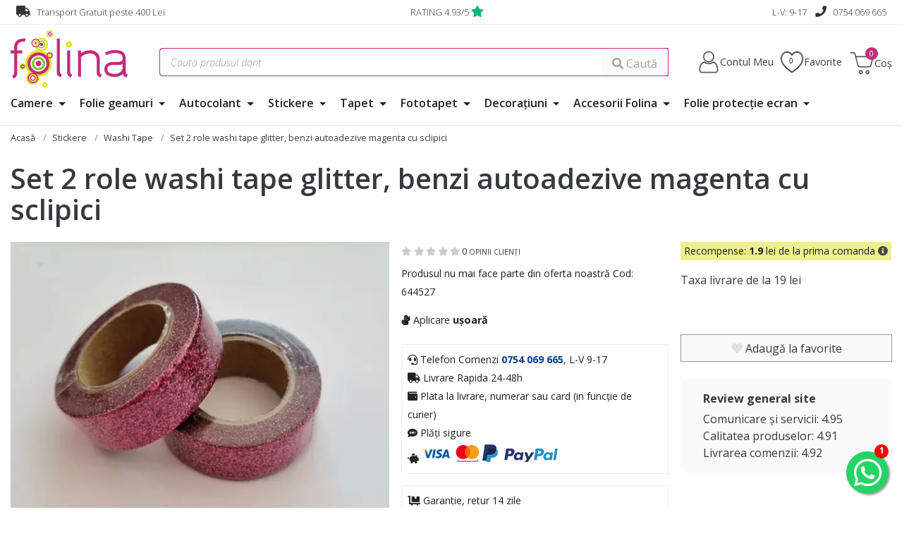

--- FILE ---
content_type: text/html; charset=utf-8
request_url: https://www.folina.ro/set-2-role-washi-tape-glitter-benzi-autoadezive-magenta-cu-sclipici/Folina/pd/644527
body_size: 28367
content:
<!DOCTYPE html>
<html lang="ro">
<head>

    <meta name="rating" content="general" />
    <meta name="author" content="www.artvertising.ro" />
    <meta name="revisit-after" content="5 Days" />
        <meta name="robots" content="index,follow" />
    <meta name="viewport" content="width=device-width,initial-scale=1">

    <link rel="shortcut icon" type="image/x-icon" href="/favicon.ico">
    <!-- Chrome, Firefox OS and Opera -->
    <meta name="theme-color" content="#e51f84">
    <!-- Windows Phone -->
    <meta name="msapplication-navbutton-color" content="#e51f84">
    <!-- iOS Safari -->
    <meta name="apple-mobile-web-app-status-bar-style" content="#e51f84">

    
    <link rel="apple-touch-icon" sizes="57x57" href="/images/favicons/apple-icon-57x57.png">
    <link rel="apple-touch-icon" sizes="60x60" href="/images/favicons/apple-icon-60x60.png">
    <link rel="apple-touch-icon" sizes="72x72" href="/images/favicons/apple-icon-72x72.png">
    <link rel="apple-touch-icon" sizes="76x76" href="/images/favicons/apple-icon-76x76.png">
    <link rel="apple-touch-icon" sizes="114x114" href="/images/favicons/apple-icon-114x114.png">
    <link rel="apple-touch-icon" sizes="120x120" href="/images/favicons/apple-icon-120x120.png">
    <link rel="apple-touch-icon" sizes="144x144" href="/images/favicons/apple-icon-144x144.png">
    <link rel="apple-touch-icon" sizes="152x152" href="/images/favicons/apple-icon-152x152.png">
    <link rel="apple-touch-icon" sizes="180x180" href="/images/favicons/apple-icon-180x180.png">
    <link rel="icon" type="image/png" sizes="192x192"  href="/images/favicons/android-icon-192x192.png">
    <link rel="icon" type="image/png" sizes="32x32" href="/images/favicons/favicon-32x32.png">
    <link rel="icon" type="image/png" sizes="96x96" href="/images/favicons/favicon-96x96.png">
    <link rel="icon" type="image/png" sizes="16x16" href="/images/favicons/favicon-16x16.png">

    <meta http-equiv="Content-Type" content="text/html; charset=utf-8" />
    <meta name="keywords" content="washi tape" />
<meta name="description" content="Benzi autoadezive magenta cu sclipici pentru creatii handmade felicitări, jurnale artistice sau tablouri decorative. Comanda washi tape online de la Folina!" />
    <title>Set 2 role washi tape glitter, benzi autoadezive magenta cu sclipici</title>
        <link rel="stylesheet" type="text/css" media="screen" href="/sfJqueryReloadedPlugin/css/smoothness/jquery-ui.custom.css" />
    <script type="text/javascript" src="/sfJqueryReloadedPlugin/js/jquery.min.js"></script>
<script type="text/javascript" src="/js/jquery.prettyPhoto.js"></script>
<script type="text/javascript" src="/sfJqueryReloadedPlugin/js/jquery-ui.custom.min.js"></script>
        <link rel="preconnect" href="https://fonts.googleapis.com">
    <link rel="preconnect" href="https://fonts.gstatic.com" crossorigin>
    <link href="https://fonts.googleapis.com/css2?family=Lato:ital,wght@0,100;0,300;0,400;0,700;0,900;1,100;1,300;1,400;1,700;1,900&family=Open+Sans:ital,wght@0,300..800;1,300..800&display=swap" rel="stylesheet">

    <link rel="stylesheet" type="text/css" media="screen" href="https://www.folina.ro/css/materialdesignicons.min.css" />


    <link rel="stylesheet" type="text/css" media="screen" href="/css/bootstrap.css" />
    <link rel="stylesheet" href="/css/bootstrap-select.css">
        <link rel="stylesheet" href="/vendor/fontawesome/css/all.min.css">

    <link rel="stylesheet" type="text/css" media="screen" href="/css/grid-new-1.css?v=10" />

    <link rel="stylesheet" type="text/css" media="screen" href="/css/left-menu.css?v=101" />

    <link rel="stylesheet" type="text/css" media="screen" href="/css/prettyPhoto.css" />

    <link rel="stylesheet" type="text/css" media="screen" href="/css/swiper-4-5.css" />
        <script type="text/javascript" src="/js/swiper-7.js"></script>




    <link href="https://plus.google.com/104722337646213756828?hl=en" rel="publisher">

    <script>
        window.dataLayer = window.dataLayer || [];
        function gtag(){dataLayer.push(arguments);}
                gtag('consent', 'default', {'ad_storage': 'denied', 'ad_user_data': 'denied', 'ad_personalization': 'denied', 'analytics_storage': 'denied', 'functionality_storage':'granted', 'personalization_storage':'denied', 'security_storage':'granted', 'wait_for_update': 500} );
        //gtag('consent', 'default', {'ad_storage': 'granted', 'ad_user_data': 'granted', 'ad_personalization': 'granted', 'analytics_storage': 'granted', 'functionality_storage':'granted', 'personalization_storage':'granted', 'security_storage':'granted'} );
            </script>

        <!-- Google Tag Manager -->
    <script>(function(w,d,s,l,i){w[l]=w[l]||[];w[l].push({'gtm.start':
                new Date().getTime(),event:'gtm.js'});var f=d.getElementsByTagName(s)[0],
            j=d.createElement(s),dl=l!='dataLayer'?'&l='+l:'';j.async=true;j.src=
            'https://www.googletagmanager.com/gtm.js?id='+i+dl;f.parentNode.insertBefore(j,f);
        })(window,document,'script','dataLayer','GTM-WQJ65LX');</script>
    <!-- End Google Tag Manager -->


    <script>
        var dataLayer  = window.dataLayer || [];
        var pList = window.pList || [];
        var pList2 = window.pList2 || [];

            </script>

            <link  rel="canonical" href="https://www.folina.ro/set-2-role-washi-tape-glitter-benzi-autoadezive-magenta-cu-sclipici/Folina/pd/644527" />
    
        
            <!-- Open Graph -->
<meta property="og:url"           content="https://www.folina.ro/set-2-role-washi-tape-glitter-benzi-autoadezive-magenta-cu-sclipici/Folina/pd/644527" />
<meta property="og:type"          content="website" />
<meta property="og:title"         content="Set 2 role washi tape glitter, benzi autoadezive magenta cu sclipici" />
<meta property="og:description"   content="Benzi autoadezive magenta cu sclipici pentru creatii handmade felicitări, jurnale artistice sau tablouri decorative. Comanda washi tape online de la Folina!" />
<meta property="og:image"         content="https://www.folina.ro/uploads/products/washi-tape-cu-sclipici-magenta.jpeg" />
    
    <!-- Facebook Pixel Code -->
    <script>
        !function(f,b,e,v,n,t,s)
        {if(f.fbq)return;n=f.fbq=function(){n.callMethod?
            n.callMethod.apply(n,arguments):n.queue.push(arguments)};
            if(!f._fbq)f._fbq=n;n.push=n;n.loaded=!0;n.version='2.0';
            n.queue=[];t=b.createElement(e);t.async=!0;
            t.src=v;s=b.getElementsByTagName(e)[0];
            s.parentNode.insertBefore(t,s)}(window, document,'script',
            'https://connect.facebook.net/en_US/fbevents.js');
        fbq('init', '379992263794640');
        fbq('track', 'PageView');
    </script>

    <noscript><img height="1" width="1" style="display:none"
                   src="https://www.facebook.com/tr?id=379992263794640&ev=PageView&noscript=1"
        /></noscript>
    <!-- End Facebook Pixel Code -->



    <script>
        !function (w, d, t) {
            w.TiktokAnalyticsObject=t;var ttq=w[t]=w[t]||[];ttq.methods=["page","track","identify","instances","debug","on","off","once","ready","alias","group","enableCookie","disableCookie"],ttq.setAndDefer=function(t,e){t[e]=function(){t.push([e].concat(Array.prototype.slice.call(arguments,0)))}};for(var i=0;i<ttq.methods.length;i++)ttq.setAndDefer(ttq,ttq.methods[i]);ttq.instance=function(t){for(var e=ttq._i[t]||[],n=0;n<ttq.methods.length;n++
            )ttq.setAndDefer(e,ttq.methods[n]);return e},ttq.load=function(e,n){var i="https://analytics.tiktok.com/i18n/pixel/events.js";ttq._i=ttq._i||{},ttq._i[e]=[],ttq._i[e]._u=i,ttq._t=ttq._t||{},ttq._t[e]=+new Date,ttq._o=ttq._o||{},ttq._o[e]=n||{};n=document.createElement("script");n.type="text/javascript",n.async=!0,n.src=i+"?sdkid="+e+"&lib="+t;e=document.getElementsByTagName("script")[0];e.parentNode.insertBefore(n,e)};

            ttq.load('CIIKCJRC77UE5PNC3BA0');
            ttq.page();
        }(window, document, 'ttq');
    </script>
    
    <meta name="facebook-domain-verification" content="2h32stcr9ywcxzzikwrftshyerpq24" />

    
    <script>
        (function(){
            mktr_key = "GGYOUGYY";
            var mktr = document.createElement("script");
            mktr.async = true;
            mktr.src = "https://t.themarketer.com/t/j/" + mktr_key;
            var s = document.getElementsByTagName("script")[0];
            s.parentNode.insertBefore(mktr,s);
        })();
    </script>
</head>

<body class="">

<div id="alert-container"></div>



    <div class="top-box">
    <div class="container">
        <div class="row">
            <div class="col-md-4 col-xs-6">
                <i class="fas fa-truck"></i> Transport Gratuit peste 400 Lei
            </div>
                        <div class="col-md-4 col-xs-6 text-xs-right text-md-center">
               <a href="https://www.folina.ro/info/suport/pareri" title="RATING">RATING 4.93/5</a> <i class="fas fa-star"></i>  &nbsp;            </div>
            <div class="col-md-4 col-xs-3 text-md-right hidden-sm-down">
                L-V: 9-17 &nbsp;&nbsp; <i class="fas fa-phone"></i> <a href="tel:0754 069 665" title="Telefon">0754 069 665</a>
            </div>
        </div>
    </div>
</div>

<div class="h-136"></div>

<div class="menu-fixed-bar">
    
<div class="section-1">
    <div class="container" id="frow">
        <div class="row">
            <div class="col-xs-2 col-md-3 m-t-0 hidden-md-up">
                <button class="navbar-toggler hidden-md-up pull-right" type="button" data-toggle="collapse" data-target="#collapsingNavbar">☰</button>
            </div>
            <div class="col-xs-4 col-md-2"><a href="/" title="Folie geam, Stickere, Folina"><img src="/images/layout/folina-logo.png" alt="Folie geam, Stickere, Folina" title="Folie geam, Stickere, Folina" class="img-fluid" id="logo" /></a></div>
            <div class="col-xs-6 col-md-2 text-xs-right no-desktop">
                <div style="margin-top:20px;">
                                        <a href="/cont" title="Contul Meu"><img src="/images/layout/ico-user.png" alt="Contul Meu" title="Contul Meu" width="33" height="33"></a>
                    <a href="/produse-favorite" title="Favorite" id="favoritem" class="p-r-0 p-l-0" data-count="0"><img src="/images/layout/ico-fav.png" alt="Favorite" title="Favorite" width="33" height="33"></a>
                    <a href="/cos-produse" title="Coș Produse" id="navCartm" data-count="0"><img src="/images/layout/ico-cart.png" alt="Coș Produse" title="Coș Produse" width="33" height="33"></a>
                </div>
            </div>
            <div class="col-xs-12 col-md-7">
                <style>
                    #ghostInput {position: absolute;top: 0;left: 0;color: #ccc;pointer-events: none;}
                </style>
                                <form action="/cautare" method="post" id="form-search-large">
                    <div class="input-group">
                        <input type="text" id="ghostInput" disabled class="form-control">
                        <input type="text" class="form-control" placeholder="Caută produsul dorit" name="query1" id="short_search2" autocomplete="off" value="">
                        <span class="input-group-btn">
                        <button class="btn btn-secondary"><span class="fas fa-magnifying-glass"></span> Caută</button>
                      </span>
                    </div>
                </form>
                            </div>
            <div class="col-xs-6 col-md-3 text-sm-right no-display">
                <div id="basket-box" class="header-box">
                    <div id="account-box" class="header-box">
                        <div class="ac-control">
                            <div class="ac-control-d1"><a href="/cont" title="Contul Meu">Contul Meu</a></div>
                        </div>
                        <div class="ac-box">
                            <div class="ac-list-small">

                                                                    <div class="m-t-1 m-b-0">
                                        <p class="m-b-1"><a href="https://www.folina.ro/status-comanda" title="Verificare status comanda" class="btn btn-secondary fw">Verificare status comandă</a></p>
                                        <p class="m-b-1">Intră și ai control asupra comenzilor</p>
                                        <a href="/cont" class="btn btn-3" title="NTRĂ &Icirc;N CONT">Intră &icirc;n Cont</a><br>
                                        <div class="m-t-1">Nu ai cont? <a class="" href="/user/cont-nou">Click aici</a></div>
                                    </div>
                                    <div class="social-login">
                                        <p class="text-center">SAU</p>
                                        <a href="https://www.folina.ro/google-login" title="Google Login" class="btn btn-social google w-100 m-b-1">Google</a><br>
                                        <a href="https://www.folina.ro/facebook-login" title="Facebook Login" class="btn btn-social facebook w-100">Facebook</a>
                                    </div>
                                                            </div>
                        </div>
                    </div>
                </div>
                <div id="basket-box" class="header-box">
                    <div id="account-box" class="header-box fav-list">
                        <div class="ac-control">
                            <div class="ac-control-d1 favorite"><a href="/produse-favorite" title="Favorite" data-count="0" id="favorite" >Favorite </a></div>
                        </div>
                        <div class="ac-box">
                            <div class="ac-list-small" id="favorite-list">
                                <p>Nu ai selectat produse favorite</p>
                            </div>
                        </div>
                    </div>

                </div>
                <div id="basket-box-1" class="header-box">
                    	<div class="ca-control">
		<a href="/cos-produse" id="navCart" data-count="0" title="Vezi detalii coș" >
		<div class="ac-control-d1">Coș <span></span></div>
		</a>
	</div>
	<div class="ca-box">
		<div class="product-list-small">
			<ul class="reset">
								<li class="item short-cart-total"><span>0 produse</span>  Total: 0 Lei</li>
			</ul>
			<p class="buttons"><a class="btn btn-3" href="/cos-produse"><span>Vezi Detalii Coș</span></a></p>
		</div>
	</div>



    
                    </div>
            </div>
        </div>
    </div>


                <div class="container">
                <div class="row">

                    <div class="col-md-12 col-lg-12" >

                        <nav id="topNav" class="navbar navbar-fixed-top-nu navbar-light bg-faded">
                            <div class="navbar-full-xs collapse navbar-toggleable-sm" id="collapsingNavbar">

                                <button id="hide-mobile-menu" class="close-menu btn btn-13 hidden-sm-up pull-right m-b-1 m-t-1" data-toggle="collapse" data-target="#collapsingNavbar" aria-expanded="true"> <i class="fa fa-times"></i><span class="bi bi-x"></span> Inchide meniul</button>
                                
                                <ul class="nav navbar-nav" style="position: relative;">

                                                                            <li class="nav-item dropdown megamenu " style="position: unset;">
                                            <a href="https://www.folina.ro/camere" title="Camere" class="nav-link dropdown-toggle" data-toggle="dropdown" aria-expanded="false">Camere <span class=""></span></a>
                                            <div class="dropdown-menu" style="border: #ccc 1px solid;border-radius: 0px!important;">
                                                <div class="container">
                                                    <div class="row m-t-4">

                                                        <div class="col-xs-12 col-md-12 p-a-0">
                                                            <ul class="nav columns" style="columns: 4;">
                                                                                                                            <div class="menu-zone" style="">                                                            
                                                            <li class="title">
                                                                <a href="https://www.folina.ro/camere/bucatarie" title="" id="p-125">Bucatarie</a>
                                                                                                                            </li>


                                                                                                                                                                                                                                                                
                                                                                                                                                                                            
                                                            <li class="title">
                                                                <a href="https://www.folina.ro/camere/living" title="" id="p-126">Living</a>
                                                                                                                            </li>


                                                                                                                                                                                                                                                                
                                                                                                                                                                                            
                                                            <li class="title">
                                                                <a href="https://www.folina.ro/camere/dormitor" title="" id="p-127">Dormitor</a>
                                                                                                                            </li>


                                                                                                                                                                                                                                                                
                                                                                                                                                                                            
                                                            <li class="title">
                                                                <a href="https://www.folina.ro/camere/camera-copii" title="" id="p-128">Cameră copii</a>
                                                                                                                            </li>


                                                                                                                                                                                                                                                                
                                                                                                                                                                                            
                                                            <li class="title">
                                                                <a href="https://www.folina.ro/camere/baie" title="" id="p-129">Baie</a>
                                                                                                                            </li>


                                                                                                                                                                                                                                                                
                                                                                                                                                                                            
                                                            <li class="title">
                                                                <a href="https://www.folina.ro/camere/birou" title="" id="p-130">Birou</a>
                                                                                                                            </li>


                                                                                                                                                                                                                                                                
                                                                                                                                                                                            
                                                            <li class="title">
                                                                <a href="https://www.folina.ro/camere/hol" title="" id="p-131">Hol</a>
                                                                                                                            </li>


                                                                                                                                                                                                                                                                
                                                                                                                                                                                            </div><div class="menu-zone" style="">
                                                            <li class="title">
                                                                <a href="https://www.folina.ro/camere/balcon" title="" id="p-132">Balcon</a>
                                                                                                                            </li>


                                                                                                                                                                                                                                                                
                                                                    

                                                                </div>
                                                                                                                                                                                                                                                                                        <div class="menu-zone">
                                                                                <div class="promote-box">
                                                                                    <div class="discount-area ">
                                                                                                                                                                                                                                                                        <div class="product-badge discount">-35%</div>                                                                                                                                                                                                                                                                                                                                                                                                                                                    </div>
                                                                                    <a href="https://www.folina.ro/fototapet-victoria-black/komar/pd/P6035AVD4" target="_self" title="Fototapet Victoria Black, Komar, imprimeu floral colorat pe fundal negru, 400x250 cm" rel="nofollow"><img src="https://www.thumbor.folina.ro/unsafe/190x143/smart/filters:format(webp):contrast(5):quality(70)/https://www.folina.ro/uploads/products/fototapet-victoria-black-1446.jpg" class="img-fluid center-block" alt="Fototapet Victoria Black, Komar, imprimeu floral colorat pe fundal negru, 400x250 cm" title="Fototapet Victoria Black, Komar, imprimeu floral colorat pe fundal negru, 400x250 cm" width="190" height="143">
                                                                                        <div class="titlex">Fototapet Victoria Black, Komar, imprimeu floral colorat pe fundal negru, 400x250 cm</div>
                                                                                    </a>
                                                                                </div>
                                                                            </div>
                                                                                                                                                    <div class="menu-zone">
                                                                                <div class="promote-box">
                                                                                    <div class="discount-area ">
                                                                                                                                                                                                                                                                        <div class="product-badge discount">-35%</div>                                                                                                                                                                                                                                                                                                                                                                                                                                                    </div>
                                                                                    <a href="https://www.folina.ro/sticker-mickey-mouse-komar-mickey-swing-plansa-de-50x70-cm/komar/pd/14093" target="_self" title="Sticker Mickey Mouse, Komar, Mickey Swing, planşă de 50x70 cm" rel="nofollow"><img src="https://www.thumbor.folina.ro/unsafe/190x143/smart/filters:format(webp):contrast(5):quality(70)/https://www.folina.ro/uploads/products/sticker-mickey-swing-8920.jpg" class="img-fluid center-block" alt="Sticker Mickey Mouse, Komar, Mickey Swing, planşă de 50x70 cm" title="Sticker Mickey Mouse, Komar, Mickey Swing, planşă de 50x70 cm" width="190" height="143">
                                                                                        <div class="titlex">Sticker Mickey Mouse, Komar, Mickey Swing, planşă de 50x70 cm</div>
                                                                                    </a>
                                                                                </div>
                                                                            </div>
                                                                                                                                                                                                                                                                                    
                                                                                                                            </ul>
                                                        </div>


                                                    </div>
                                                </div>
                                            </div>
                                        </li>
                                                                            <li class="nav-item dropdown megamenu " style="position: unset;">
                                            <a href="https://www.folina.ro/folie-geam" title="Folie geamuri" class="nav-link dropdown-toggle" data-toggle="dropdown" aria-expanded="false">Folie geamuri <span class=""></span></a>
                                            <div class="dropdown-menu" style="border: #ccc 1px solid;border-radius: 0px!important;">
                                                <div class="container">
                                                    <div class="row m-t-4">

                                                        <div class="col-xs-12 col-md-12 p-a-0">
                                                            <ul class="nav columns" style="columns: 4;">
                                                                                                                            <div class="menu-zone" style="">                                                            
                                                            <li class="title">
                                                                <a href="https://www.folina.ro/folie-geam/folie-decorativa-autoadeziva" title="" id="p-5">Folie geam autoadezivă</a>
                                                                                                                            </li>


                                                                                                                                                                                                                                                                                                                    <li class="title"><a href="https://www.folina.ro/folie-geam/folie-decorativa-autoadeziva/filter/model,flori" title="Flori" style="font-weight: 400; font-size:.9rem;">Flori</a></li>
                                                                                                                                                                                                    <li class="title"><a href="https://www.folina.ro/folie-geam/folie-decorativa-autoadeziva/filter/model,geometric" title="Geometric" style="font-weight: 400; font-size:.9rem;">Geometric</a></li>
                                                                                                                                                                                                    <li class="title"><a href="https://www.folina.ro/folie-geam/folie-decorativa-autoadeziva/filter/model,uni" title="Uni" style="font-weight: 400; font-size:.9rem;">Uni</a></li>
                                                                                                                                                                                                    <li class="title"><a href="https://www.folina.ro/folie-geam/folie-decorativa-autoadeziva/filter/model,vitraliu" title="Vitraliu" style="font-weight: 400; font-size:.9rem;">Vitraliu</a></li>
                                                                                                                                                                                                                                                                                
                                                                                                                                                                                            
                                                            <li class="title">
                                                                <a href="https://www.folina.ro/folie-geam/folie-usa-sticla" title="" id="p-88">Folie geam uşă interior</a>
                                                                                                                            </li>


                                                                                                                                                                                                                                                                
                                                                                                                                                                                            
                                                            <li class="title">
                                                                <a href="https://www.folina.ro/folie-geam/folie-cabina-dus" title="" id="p-77">Folie geam cabină duş</a>
                                                                                                                            </li>


                                                                                                                                                                                                                                                                
                                                                                                                                                                                            </div><div class="menu-zone" style="">
                                                            <li class="title">
                                                                <a href="https://www.folina.ro/folie-geam/folie-decorativa-electrostatica" title="" id="p-10">Folie geam electrostatică</a>
                                                                                                                            </li>


                                                                                                                                                                                                                                                                
                                                                                                                                                                                            
                                                            <li class="title">
                                                                <a href="https://www.folina.ro/folie-geam/folie-protectie-solara" title="" id="p-7">Folie protecție solară</a>
                                                                                                                            </li>


                                                                                                                                                                                                                                                                                                                    <li class="title"><a href="https://www.folina.ro/folie-geam/folie-protectie-solara/filter/model,aplicare-interior" title="Aplicare interior" style="font-weight: 400; font-size:.9rem;">Aplicare interior</a></li>
                                                                                                                                                                                                    <li class="title"><a href="https://www.folina.ro/folie-geam/folie-protectie-solara/filter/model,aplicare-exterior" title="Aplicare exterior" style="font-weight: 400; font-size:.9rem;">Aplicare exterior</a></li>
                                                                                                                                                                                                                                                                                
                                                                    

                                                                </div>
                                                                                                                                                                                                                                                                                        <div class="menu-zone">
                                                                                <div class="promote-box">
                                                                                    <div class="discount-area ">
                                                                                                                                                                                                                                                                                                                                                                                                                                                                                                                                                                                                                                        <div class="product-badge recommended">Recomandat</div>                                                                                    </div>
                                                                                    <a href="https://www.folina.ro/folie-geam-autoadeziva-butterflies-cu-model-decupat-rola-de-61x70-cm-racleta-inclusa/folina/pd/SABDEC12" target="_self" title="Folie geam autoadezivă Fluturi, cu model decupat, rolă de 61x70 cm, racletă inclusă" rel="nofollow"><img src="https://www.thumbor.folina.ro/unsafe/190x143/smart/filters:format(webp):contrast(5):quality(70)/https://www.folina.ro/uploads/products/Autocolant-sablare-decupat-model-fluturi-6-7008.jpg" class="img-fluid center-block" alt="Folie geam autoadezivă Fluturi, cu model decupat, rolă de 61x70 cm, racletă inclusă" title="Folie geam autoadezivă Fluturi, cu model decupat, rolă de 61x70 cm, racletă inclusă" width="190" height="143">
                                                                                        <div class="titlex">Folie geam autoadezivă Fluturi, cu model decupat, rolă de 61x70 cm, racletă inclusă</div>
                                                                                    </a>
                                                                                </div>
                                                                            </div>
                                                                                                                                                    <div class="menu-zone">
                                                                                <div class="promote-box">
                                                                                    <div class="discount-area ">
                                                                                                                                                                                                                                                                        <div class="product-badge discount">-30%</div>                                                                                                                                                                                                                                                                                                                                                                                                                                                    </div>
                                                                                    <a href="https://www.folina.ro/folie-geam-electrostatica-nibella-d-c-fix-efect-de-sablare-model-libelule-45-cm-latime/dcfix/pd/2160045" target="_self" title="Folie geam electrostatică Nibella, d-c-fix, efect de sablare, model libelule, 45 cm lăţime" rel="nofollow"><img src="https://www.thumbor.folina.ro/unsafe/190x143/smart/filters:format(webp):contrast(5):quality(70)/https://www.folina.ro/uploads/products/folie-geam-electrostatica-nibella-dcfix-efect-de-sablare-8164.jpg" class="img-fluid center-block" alt="Folie geam electrostatică Nibella, d-c-fix, efect de sablare, model libelule, 45 cm lăţime" title="Folie geam electrostatică Nibella, d-c-fix, efect de sablare, model libelule, 45 cm lăţime" width="190" height="143">
                                                                                        <div class="titlex">Folie geam electrostatică Nibella, d-c-fix, efect de sablare, model libelule, 45 cm lăţime</div>
                                                                                    </a>
                                                                                </div>
                                                                            </div>
                                                                                                                                                                                                                                                                                    
                                                                                                                            </ul>
                                                        </div>


                                                    </div>
                                                </div>
                                            </div>
                                        </li>
                                                                            <li class="nav-item dropdown megamenu " style="position: unset;">
                                            <a href="https://www.folina.ro/autocolant" title="Autocolant" class="nav-link dropdown-toggle" data-toggle="dropdown" aria-expanded="false">Autocolant <span class=""></span></a>
                                            <div class="dropdown-menu" style="border: #ccc 1px solid;border-radius: 0px!important;">
                                                <div class="container">
                                                    <div class="row m-t-4">

                                                        <div class="col-xs-12 col-md-12 p-a-0">
                                                            <ul class="nav columns" style="columns: 4;">
                                                                                                                            <div class="menu-zone" style="">                                                            
                                                            <li class="title">
                                                                <a href="https://www.folina.ro/autocolant/autocolant-culori-uni" title="" id="p-85">Autocolant culori uni</a>
                                                                                                                            </li>


                                                                                                                                                                                                                                                                                                                    <li class="title"><a href="https://www.folina.ro/autocolant/autocolant-culori-uni/filter/model,culori-lucioase" title="Culori lucioase" style="font-weight: 400; font-size:.9rem;">Culori lucioase</a></li>
                                                                                                                                                                                                    <li class="title"><a href="https://www.folina.ro/autocolant/autocolant-culori-uni/filter/model,culori-mate" title="Culori mate" style="font-weight: 400; font-size:.9rem;">Culori mate</a></li>
                                                                                                                                                                                                                                                                                
                                                                                                                                                                                            
                                                            <li class="title">
                                                                <a href="https://www.folina.ro/autocolant/autocolant-cutter-plotter-role-mici" title="" id="p-119">Autocolant printer și cutter plotter</a>
                                                                                                                            </li>


                                                                                                                                                                                                                                                                
                                                                                                                                                                                            
                                                            <li class="title">
                                                                <a href="https://www.folina.ro/autocolant/autocolant-mobila" title="" id="p-11">Autocolant mobilă</a>
                                                                                                                            </li>


                                                                                                                                                                                                                                                                
                                                                                                                                                                                            
                                                            <li class="title">
                                                                <a href="https://www.folina.ro/autocolant/autocolant-perete" title="" id="p-12">Autocolant perete</a>
                                                                                                                            </li>


                                                                                                                                                                                                                                                                
                                                                                                                                                                                            
                                                            <li class="title">
                                                                <a href="https://www.folina.ro/autocolant/autocolant-gresie" title="" id="p-86">Autocolant gresie</a>
                                                                                                                            </li>


                                                                                                                                                                                                                                                                
                                                                                                                                                                                            </div><div class="menu-zone" style="">
                                                            <li class="title">
                                                                <a href="https://www.folina.ro/autocolant/autocolant-carbon" title="" id="p-15">Folii auto</a>
                                                                                                                            </li>


                                                                                                                                                                                                                                                                
                                                                                                                                                                                            
                                                            <li class="title">
                                                                <a href="https://www.folina.ro/autocolant/folii-speciale" title="" id="p-65">Folie protecţie</a>
                                                                                                                            </li>


                                                                                                                                                                                                                                                                
                                                                    

                                                                </div>
                                                                                                                                                                                                                                                                                        <div class="menu-zone">
                                                                                <div class="promote-box">
                                                                                    <div class="discount-area ">
                                                                                                                                                                                                                                                                                                                                                                                                                                                                                                                                                                                                                                        <div class="product-badge recommended">Recomandat</div>                                                                                    </div>
                                                                                    <a href="https://www.folina.ro/set-autocolant-gri-argintiu-lucios-30x500-cm-racleta-cutter-penseta-pentru-cutter-plotter-diy-stickere-personalizate/folina/pd/RM12" target="_self" title="Set autocolant gri argintiu lucios 30x500 cm + racletă, cutter, pensetă – pentru cutter plotter, DIY, stickere personalizate" rel="nofollow"><img src="https://www.thumbor.folina.ro/unsafe/190x143/smart/filters:format(webp):contrast(5):quality(70)/https://www.folina.ro/uploads/products/autocolant-gri-argintiu-lucios-pentru-taiere-stickere-la-plotter-1155.jpg" class="img-fluid center-block" alt="Set autocolant gri argintiu lucios 30x500 cm + racletă, cutter, pensetă – pentru cutter plotter, DIY, stickere personalizate" title="Set autocolant gri argintiu lucios 30x500 cm + racletă, cutter, pensetă – pentru cutter plotter, DIY, stickere personalizate" width="190" height="143">
                                                                                        <div class="titlex">Set autocolant gri argintiu lucios 30x500 cm + racletă, cutter, pensetă – pentru cutter plotter, DIY, stickere personalizate</div>
                                                                                    </a>
                                                                                </div>
                                                                            </div>
                                                                                                                                                    <div class="menu-zone">
                                                                                <div class="promote-box">
                                                                                    <div class="discount-area ">
                                                                                                                                                                                                                                                                                                                                                                                                                                                                                                                                                                                                                                        <div class="product-badge recommended">Recomandat</div>                                                                                    </div>
                                                                                    <a href="https://www.folina.ro/autocolant-perete-folina-plaja-exotica-rola-de-67x200-cm/folina/pd/AMF118" target="_self" title="Autocolant perete, Folina, peisaj plajă exotică la apus, rolă de 67x200 cm, cu racletă şi cutter incluse" rel="nofollow"><img src="https://www.thumbor.folina.ro/unsafe/190x143/smart/filters:format(webp):contrast(5):quality(70)/https://www.folina.ro/uploads/products/Autocolant-bucatarie-model-plaja-exotica-1-4644.jpg" class="img-fluid center-block" alt="Autocolant perete, Folina, peisaj plajă exotică la apus, rolă de 67x200 cm, cu racletă şi cutter incluse" title="Autocolant perete, Folina, peisaj plajă exotică la apus, rolă de 67x200 cm, cu racletă şi cutter incluse" width="190" height="143">
                                                                                        <div class="titlex">Autocolant perete, Folina, peisaj plajă exotică la apus, rolă de 67x200 cm, cu racletă şi cutter incluse</div>
                                                                                    </a>
                                                                                </div>
                                                                            </div>
                                                                                                                                                                                                                                                                                    
                                                                                                                            </ul>
                                                        </div>


                                                    </div>
                                                </div>
                                            </div>
                                        </li>
                                                                            <li class="nav-item dropdown megamenu " style="position: unset;">
                                            <a href="https://www.folina.ro/stickere" title="Stickere" class="nav-link dropdown-toggle" data-toggle="dropdown" aria-expanded="false">Stickere <span class=""></span></a>
                                            <div class="dropdown-menu" style="border: #ccc 1px solid;border-radius: 0px!important;">
                                                <div class="container">
                                                    <div class="row m-t-4">

                                                        <div class="col-xs-12 col-md-12 p-a-0">
                                                            <ul class="nav columns" style="columns: 4;">
                                                                                                                            <div class="menu-zone" style="">                                                            
                                                            <li class="title">
                                                                <a href="https://www.folina.ro/stickere/stickere-perete" title="" id="p-16">Stickere flori</a>
                                                                                                                            </li>


                                                                                                                                                                                                                                                                
                                                                                                                                                                                            
                                                            <li class="title">
                                                                <a href="https://www.folina.ro/stickere/stickere-copii" title="" id="p-17">Stickere copii</a>
                                                                                                                            </li>


                                                                                                                                                                                                                                                                
                                                                                                                                                                                            
                                                            <li class="title">
                                                                <a href="https://www.folina.ro/stickere/stickere-3d" title="" id="p-90">Stickere 3D</a>
                                                                                                                            </li>


                                                                                                                                                                                                                                                                
                                                                                                                                                                                            
                                                            <li class="title">
                                                                <a href="https://www.folina.ro/stickere/stickere-bucatarie" title="" id="p-89">Stickere bucătărie</a>
                                                                                                                            </li>


                                                                                                                                                                                                                                                                
                                                                                                                                                                                            
                                                            <li class="title">
                                                                <a href="https://www.folina.ro/stickere/stickere-educative" title="" id="p-36">Stickere educative</a>
                                                                                                                            </li>


                                                                                                                                                                                                                                                                
                                                                                                                                                                                            
                                                            <li class="title">
                                                                <a href="https://www.folina.ro/stickere/stickere-semnalistica" title="" id="p-70">Stickere semnalistică</a>
                                                                                                                            </li>


                                                                                                                                                                                                                                                                
                                                                    

                                                                </div>
                                                                                                                                                                                                                                                                                        <div class="menu-zone">
                                                                                <div class="promote-box">
                                                                                    <div class="discount-area ">
                                                                                                                                                                                                                                                                        <div class="product-badge discount">-50%</div>                                                                                                                                                                                                                                                                                                                                                                                                                                                    </div>
                                                                                    <a href="https://www.folina.ro/sticker-perete-jardin/folina/pd/ABC1056" target="_self" title="Sticker perete Jardin, Folina, decor flori watercolor" rel="nofollow"><img src="https://www.thumbor.folina.ro/unsafe/190x143/smart/filters:format(webp):contrast(5):quality(70)/https://www.folina.ro/uploads/products/stickere-decorative-cu-flori-pasari-fluturi-3974.jpg" class="img-fluid center-block" alt="Sticker perete Jardin, Folina, decor flori watercolor" title="Sticker perete Jardin, Folina, decor flori watercolor" width="190" height="143">
                                                                                        <div class="titlex">Sticker perete Jardin, Folina, decor flori watercolor</div>
                                                                                    </a>
                                                                                </div>
                                                                            </div>
                                                                                                                                                    <div class="menu-zone">
                                                                                <div class="promote-box">
                                                                                    <div class="discount-area ">
                                                                                                                                                                                                                                                                        <div class="product-badge discount">-50%</div>                                                                                                                                                                                                                                                                                                                                                                                                                                                    </div>
                                                                                    <a href="https://www.folina.ro/set-4-stickere-oglinda-clara-pink/folina/pd/D211-roz" target="_self" title="Set 4 stickere Clara, flori şi fluturi din oglindă acrilică roz şi mov" rel="nofollow"><img src="https://www.thumbor.folina.ro/unsafe/190x143/smart/filters:format(webp):contrast(5):quality(70)/https://www.folina.ro/uploads/products/set-4-stickere-oglinda-clara-roz-9338.jpg" class="img-fluid center-block" alt="Set 4 stickere Clara, flori şi fluturi din oglindă acrilică roz şi mov" title="Set 4 stickere Clara, flori şi fluturi din oglindă acrilică roz şi mov" width="190" height="143">
                                                                                        <div class="titlex">Set 4 stickere Clara, flori şi fluturi din oglindă acrilică roz şi mov</div>
                                                                                    </a>
                                                                                </div>
                                                                            </div>
                                                                                                                                                    <div class="menu-zone">
                                                                                <div class="promote-box">
                                                                                    <div class="discount-area ">
                                                                                                                                                                                                                                                                        <div class="product-badge discount">-50%</div>                                                                                                                                                                                                                                                                                                                                                                                                                                                    </div>
                                                                                    <a href="https://www.folina.ro/stickere-camera-baiat-folina-model-avioane-watercolor/folina/pd/HM7108" target="_self" title="Stickere cameră băiat, Folina, model avioane, watercolor" rel="nofollow"><img src="https://www.thumbor.folina.ro/unsafe/190x143/smart/filters:format(webp):contrast(5):quality(70)/https://www.folina.ro/uploads/products/set-stickere-watercolor-folina-avioane-culori-pastel-6914.jpg" class="img-fluid center-block" alt="Stickere cameră băiat, Folina, model avioane, watercolor" title="Stickere cameră băiat, Folina, model avioane, watercolor" width="190" height="143">
                                                                                        <div class="titlex">Stickere cameră băiat, Folina, model avioane, watercolor</div>
                                                                                    </a>
                                                                                </div>
                                                                            </div>
                                                                                                                                                                                                                                                                                    
                                                                                                                            </ul>
                                                        </div>


                                                    </div>
                                                </div>
                                            </div>
                                        </li>
                                                                            <li class="nav-item dropdown megamenu " style="position: unset;">
                                            <a href="https://www.folina.ro/tapet" title="Tapet" class="nav-link dropdown-toggle" data-toggle="dropdown" aria-expanded="false">Tapet <span class=""></span></a>
                                            <div class="dropdown-menu" style="border: #ccc 1px solid;border-radius: 0px!important;">
                                                <div class="container">
                                                    <div class="row m-t-4">

                                                        <div class="col-xs-12 col-md-12 p-a-0">
                                                            <ul class="nav columns" style="columns: 4;">
                                                                                                                            <div class="menu-zone" style="">                                                            
                                                            <li class="title">
                                                                <a href="https://www.folina.ro/tapet/tapet-baie" title="" id="p-115">Tapet baie</a>
                                                                                                                            </li>


                                                                                                                                                                                                                                                                
                                                                                                                                                                                            
                                                            <li class="title">
                                                                <a href="https://www.folina.ro/tapet/tapet-living" title="" id="p-31">Tapet living</a>
                                                                                                                            </li>


                                                                                                                                                                                                                                                                
                                                                                                                                                                                            
                                                            <li class="title">
                                                                <a href="https://www.folina.ro/tapet/tapet-dormitor" title="" id="p-29">Tapet dormitor</a>
                                                                                                                            </li>


                                                                                                                                                                                                                                                                
                                                                                                                                                                                            
                                                            <li class="title">
                                                                <a href="https://www.folina.ro/tapet/tapet-bucatarie" title="" id="p-30">Tapet bucătărie</a>
                                                                                                                            </li>


                                                                                                                                                                                                                                                                
                                                                                                                                                                                            
                                                            <li class="title">
                                                                <a href="https://www.folina.ro/tapet/tapet-copii" title="" id="p-32">Tapet camera copii</a>
                                                                                                                            </li>


                                                                                                                                                                                                                                                                
                                                                                                                                                                                            
                                                            <li class="title">
                                                                <a href="https://www.folina.ro/tapet/adeziv-tapet" title="" id="p-114">Adeziv tapet</a>
                                                                                                                            </li>


                                                                                                                                                                                                                                                                
                                                                    

                                                                </div>
                                                                                                                                                                                                                                                                                        <div class="menu-zone">
                                                                                <div class="promote-box">
                                                                                    <div class="discount-area ">
                                                                                                                                                                                                                                                                                                                                                                                                                                                                                                                                                                                                                                        <div class="product-badge recommended">Recomandat</div>                                                                                    </div>
                                                                                    <a href="https://www.folina.ro/tapet-modern-albastru-inchis-cu-dungi-argintii-aurum-57704/limonta/pd/57704" target="_self" title="Tapet modern albastru închis cu dungi argintii, Aurum 57704" rel="nofollow"><img src="https://www.thumbor.folina.ro/unsafe/190x143/smart/filters:format(webp):contrast(5):quality(70)/https://www.folina.ro/uploads/products/tapet-modern-albastru-cu-dungi-argintii-aurum-57704-3128.jpg" class="img-fluid center-block" alt="Tapet modern albastru închis cu dungi argintii, Aurum 57704" title="Tapet modern albastru închis cu dungi argintii, Aurum 57704" width="190" height="143">
                                                                                        <div class="titlex">Tapet modern albastru închis cu dungi argintii, Aurum 57704</div>
                                                                                    </a>
                                                                                </div>
                                                                            </div>
                                                                                                                                                    <div class="menu-zone">
                                                                                <div class="promote-box">
                                                                                    <div class="discount-area ">
                                                                                                                                                                                                                                                                                                                                                                                                                                                                                                                                                                                                                                        <div class="product-badge recommended">Recomandat</div>                                                                                    </div>
                                                                                    <a href="https://www.folina.ro/tapet-bej-nisipiu-cu-model-geometric-marburg-botanica-33309/marburg/pd/33309" target="_self" title="Tapet bej nisipiu cu model geometric, Marburg Botanica 33309" rel="nofollow"><img src="https://www.thumbor.folina.ro/unsafe/190x143/smart/filters:format(webp):contrast(5):quality(70)/https://www.folina.ro/uploads/products/tapet-marburg-33309-4846.jpg" class="img-fluid center-block" alt="Tapet bej nisipiu cu model geometric, Marburg Botanica 33309" title="Tapet bej nisipiu cu model geometric, Marburg Botanica 33309" width="190" height="143">
                                                                                        <div class="titlex">Tapet bej nisipiu cu model geometric, Marburg Botanica 33309</div>
                                                                                    </a>
                                                                                </div>
                                                                            </div>
                                                                                                                                                    <div class="menu-zone">
                                                                                <div class="promote-box">
                                                                                    <div class="discount-area ">
                                                                                                                                                                                                                                                                        <div class="product-badge discount">-20%</div>                                                                                                                                                                                                                                                                                                                                                                                                                                                    </div>
                                                                                    <a href="https://www.folina.ro/tapet-camera-copii-cu-gradatie-metru-marburg-little-adventures-45874-rola-de-53x270-cm/marburg/pd/45874" target="_self" title="Tapet cameră copii, cu gradaţie metru, Marburg Little Adventures 45874, rolă de 53x270 cm" rel="nofollow"><img src="https://www.thumbor.folina.ro/unsafe/190x143/smart/filters:format(webp):contrast(5):quality(70)/https://www.folina.ro/uploads/products/tapet-camera-copii-cu-gradatie-pentru-masurarea-inaltimii-9354.jpg" class="img-fluid center-block" alt="Tapet cameră copii, cu gradaţie metru, Marburg Little Adventures 45874, rolă de 53x270 cm" title="Tapet cameră copii, cu gradaţie metru, Marburg Little Adventures 45874, rolă de 53x270 cm" width="190" height="143">
                                                                                        <div class="titlex">Tapet cameră copii, cu gradaţie metru, Marburg Little Adventures 45874, rolă de 53x270 cm</div>
                                                                                    </a>
                                                                                </div>
                                                                            </div>
                                                                                                                                                                                                                                                                                    
                                                                                                                            </ul>
                                                        </div>


                                                    </div>
                                                </div>
                                            </div>
                                        </li>
                                                                            <li class="nav-item dropdown megamenu " style="position: unset;">
                                            <a href="https://www.folina.ro/fototapet" title="Fototapet" class="nav-link dropdown-toggle" data-toggle="dropdown" aria-expanded="false">Fototapet <span class=""></span></a>
                                            <div class="dropdown-menu" style="border: #ccc 1px solid;border-radius: 0px!important;">
                                                <div class="container">
                                                    <div class="row m-t-4">

                                                        <div class="col-xs-12 col-md-12 p-a-0">
                                                            <ul class="nav columns" style="columns: 4;">
                                                                                                                            <div class="menu-zone" style="">                                                            
                                                            <li class="title">
                                                                <a href="https://www.folina.ro/fototapet/fototapet-3d" title="" id="p-43">Fototapet 3D</a>
                                                                                                                            </li>


                                                                                                                                                                                                                                                                
                                                                                                                                                                                            
                                                            <li class="title">
                                                                <a href="https://www.folina.ro/fototapet/fototapet-copii" title="" id="p-44">Fototapet copii</a>
                                                                                                                            </li>


                                                                                                                                                                                                                                                                
                                                                                                                                                                                            
                                                            <li class="title">
                                                                <a href="https://www.folina.ro/fototapet/fototapet-floral" title="" id="p-45">Fototapet floral</a>
                                                                                                                            </li>


                                                                                                                                                                                                                                                                
                                                                                                                                                                                            
                                                            <li class="title">
                                                                <a href="https://www.folina.ro/fototapet/fototapet-peisaje" title="" id="p-46">Fototapet peisaje</a>
                                                                                                                            </li>


                                                                                                                                                                                                                                                                
                                                                                                                                                                                            
                                                            <li class="title">
                                                                <a href="https://www.folina.ro/fototapet/fototapet-abstract" title="" id="p-48">Fototapet abstract</a>
                                                                                                                            </li>


                                                                                                                                                                                                                                                                
                                                                                                                                                                                            
                                                            <li class="title">
                                                                <a href="https://www.folina.ro/fototapet/fototapet-autoadeziv" title="" id="p-109">Fototapet autoadeziv</a>
                                                                                                                            </li>


                                                                                                                                                                                                                                                                
                                                                    

                                                                </div>
                                                                                                                                                                                                                                                                                        <div class="menu-zone">
                                                                                <div class="promote-box">
                                                                                    <div class="discount-area ">
                                                                                                                                                                                                                                                                        <div class="product-badge discount">-35%</div>                                                                                                                                                                                                                                                                                                                                                                                                                                                    </div>
                                                                                    <a href="https://www.folina.ro/fototapet-floral-bloom-komar-crengi-inflorite-roz-4-x26-cm/komar/pd/X8046" target="_self" title="Fototapet floral Bloom, Komar, crengi înflorite roz, 400x260 cm" rel="nofollow"><img src="https://www.thumbor.folina.ro/unsafe/190x143/smart/filters:format(webp):contrast(5):quality(70)/https://www.folina.ro/uploads/products/fototapet-bloom-komar-crengi-inflorite-roz-400-260-cm-6797.jpg" class="img-fluid center-block" alt="Fototapet floral Bloom, Komar, crengi înflorite roz, 400x260 cm" title="Fototapet floral Bloom, Komar, crengi înflorite roz, 400x260 cm" width="190" height="143">
                                                                                        <div class="titlex">Fototapet floral Bloom, Komar, crengi înflorite roz, 400x260 cm</div>
                                                                                    </a>
                                                                                </div>
                                                                            </div>
                                                                                                                                                    <div class="menu-zone">
                                                                                <div class="promote-box">
                                                                                    <div class="discount-area ">
                                                                                                                                                                                                                                                                        <div class="product-badge discount">-40%</div>                                                                                                                                                                                                                                                                                                                                                                                                                                                    </div>
                                                                                    <a href="https://www.folina.ro/fototapet-peisaj-munte-green-vein/komar/pd/PSH093VD4" target="_self" title="Fototapet peisaj munte Green Vein, Komar, verde, 400x250 cm" rel="nofollow"><img src="https://www.thumbor.folina.ro/unsafe/190x143/smart/filters:format(webp):contrast(5):quality(70)/https://www.folina.ro/uploads/products/fototapet-peisaj-munte-green-vein-4554.jpg" class="img-fluid center-block" alt="Fototapet peisaj munte Green Vein, Komar, verde, 400x250 cm" title="Fototapet peisaj munte Green Vein, Komar, verde, 400x250 cm" width="190" height="143">
                                                                                        <div class="titlex">Fototapet peisaj munte Green Vein, Komar, verde, 400x250 cm</div>
                                                                                    </a>
                                                                                </div>
                                                                            </div>
                                                                                                                                                    <div class="menu-zone">
                                                                                <div class="promote-box">
                                                                                    <div class="discount-area ">
                                                                                                                                                                                                                                                                        <div class="product-badge discount">-45%</div>                                                                                                                                                                                                                                                                                                                                                                                                                                                    </div>
                                                                                    <a href="https://www.folina.ro/fototapet-street-garden/dimex/pd/MS50046" target="_self" title="Fototapet Street Garden, Dimex, multicolor, 375x250 cm" rel="nofollow"><img src="https://www.thumbor.folina.ro/unsafe/190x143/smart/filters:format(webp):contrast(5):quality(70)/https://www.folina.ro/uploads/products/fototapet-street-garden-9560.jpg" class="img-fluid center-block" alt="Fototapet Street Garden, Dimex, multicolor, 375x250 cm" title="Fototapet Street Garden, Dimex, multicolor, 375x250 cm" width="190" height="143">
                                                                                        <div class="titlex">Fototapet Street Garden, Dimex, multicolor, 375x250 cm</div>
                                                                                    </a>
                                                                                </div>
                                                                            </div>
                                                                                                                                                                                                                                                                                    
                                                                                                                            </ul>
                                                        </div>


                                                    </div>
                                                </div>
                                            </div>
                                        </li>
                                                                            <li class="nav-item dropdown megamenu " style="position: unset;">
                                            <a href="https://www.folina.ro/decoratiuni" title="Decorațiuni" class="nav-link dropdown-toggle" data-toggle="dropdown" aria-expanded="false">Decorațiuni <span class=""></span></a>
                                            <div class="dropdown-menu" style="border: #ccc 1px solid;border-radius: 0px!important;">
                                                <div class="container">
                                                    <div class="row m-t-4">

                                                        <div class="col-xs-12 col-md-12 p-a-0">
                                                            <ul class="nav columns" style="columns: 4;">
                                                                                                                            <div class="menu-zone" style="">                                                            
                                                            <li class="title">
                                                                <a href="https://www.folina.ro/decoratiuni/obiecte-decorative-1" title="" id="p-58">Obiecte decorative</a>
                                                                                                                            </li>


                                                                                                                                                                                                                                                                
                                                                                                                                                                                            
                                                            <li class="title">
                                                                <a href="https://www.folina.ro/decoratiuni/fete-de-masa" title="" id="p-21">Fețe de masă și naproane</a>
                                                                                                                            </li>


                                                                                                                                                                                                                                                                
                                                                                                                                                                                            
                                                            <li class="title">
                                                                <a href="https://www.folina.ro/decoratiuni/manere-mobila" title="" id="p-101">Accesorii mobilier</a>
                                                                                                                            </li>


                                                                                                                                                                                                                                                                
                                                                                                                                                                                            
                                                            <li class="title">
                                                                <a href="https://www.folina.ro/decoratiuni/placuta-adresa" title="" id="p-35">Plăcuţă adresă</a>
                                                                                                                            </li>


                                                                                                                                                                                                                                                                
                                                                                                                                                                                            
                                                            <li class="title">
                                                                <a href="https://www.folina.ro/decoratiuni/placuta-indicatoare" title="" id="p-100">Plăcuță indicatoare</a>
                                                                                                                            </li>


                                                                                                                                                                                                                                                                
                                                                                                                                                                                            
                                                            <li class="title">
                                                                <a href="https://www.folina.ro/decoratiuni/panglici-sfoara" title="" id="p-62">Panglici - Sfoară</a>
                                                                                                                            </li>


                                                                                                                                                                                                                                                                
                                                                                                                                                                                            
                                                            <li class="title">
                                                                <a href="https://www.folina.ro/decoratiuni/pasla" title="" id="p-111">Pâslă colorată</a>
                                                                                                                            </li>


                                                                                                                                                                                                                                                                
                                                                                                                                                                                            </div><div class="menu-zone" style="">
                                                            <li class="title">
                                                                <a href="https://www.folina.ro/decoratiuni/produse-din-pasla" title="" id="p-118">Produse din pâslă</a>
                                                                                                                            </li>


                                                                                                                                                                                                                                                                
                                                                                                                                                                                            
                                                            <li class="title">
                                                                <a href="https://www.folina.ro/decoratiuni/piele-ecologica-colorata" title="" id="p-141">Piele ecologică colorată</a>
                                                                                                                            </li>


                                                                                                                                                                                                                                                                
                                                                                                                                                                                            
                                                            <li class="title">
                                                                <a href="https://www.folina.ro/decoratiuni/seturi-craft" title="" id="p-102">Bandă cu scai Velcro</a>
                                                                                                                            </li>


                                                                                                                                                                                                                                                                
                                                                    

                                                                </div>
                                                                                                                                                                                                                                                                                        <div class="menu-zone">
                                                                                <div class="promote-box">
                                                                                    <div class="discount-area ">
                                                                                                                                                                                                                                                                        <div class="product-badge discount">-35%</div>                                                                                                                                                                                                                                                                                                                                                                                                                                                    </div>
                                                                                    <a href="https://www.folina.ro/fototapet-victoria-black/komar/pd/P6035AVD4" target="_self" title="Fototapet Victoria Black, Komar, imprimeu floral colorat pe fundal negru, 400x250 cm" rel="nofollow"><img src="https://www.thumbor.folina.ro/unsafe/190x143/smart/filters:format(webp):contrast(5):quality(70)/https://www.folina.ro/uploads/products/fototapet-victoria-black-1446.jpg" class="img-fluid center-block" alt="Fototapet Victoria Black, Komar, imprimeu floral colorat pe fundal negru, 400x250 cm" title="Fototapet Victoria Black, Komar, imprimeu floral colorat pe fundal negru, 400x250 cm" width="190" height="143">
                                                                                        <div class="titlex">Fototapet Victoria Black, Komar, imprimeu floral colorat pe fundal negru, 400x250 cm</div>
                                                                                    </a>
                                                                                </div>
                                                                            </div>
                                                                                                                                                    <div class="menu-zone">
                                                                                <div class="promote-box">
                                                                                    <div class="discount-area ">
                                                                                                                                                                                                                                                                                                                                                                                                                                                                                                                                                <div class="product-badge new">NOU</div>                                                                                                                                                                            </div>
                                                                                    <a href="https://www.folina.ro/buline-albe-din-material-tip-velcro-arici-cu-banda-autoadeziva-diametru-personalizabil-set-de-30-de-seturi/folina/pd/Velcro03buline" target="_self" title="Buline albe din material tip Velcro (arici) cu bandă autoadezivă – diametru personalizabil- set de 30 de seturi" rel="nofollow"><img src="https://www.thumbor.folina.ro/unsafe/190x143/smart/filters:format(webp):contrast(5):quality(70)/https://www.folina.ro/uploads/products/buline-adezive-velcro-alb-1-5250.jpg" class="img-fluid center-block" alt="Buline albe din material tip Velcro (arici) cu bandă autoadezivă – diametru personalizabil- set de 30 de seturi" title="Buline albe din material tip Velcro (arici) cu bandă autoadezivă – diametru personalizabil- set de 30 de seturi" width="190" height="143">
                                                                                        <div class="titlex">Buline albe din material tip Velcro (arici) cu bandă autoadezivă – diametru personalizabil- set de 30 de seturi</div>
                                                                                    </a>
                                                                                </div>
                                                                            </div>
                                                                                                                                                                                                                                                                                    
                                                                                                                            </ul>
                                                        </div>


                                                    </div>
                                                </div>
                                            </div>
                                        </li>
                                                                            <li class="nav-item dropdown megamenu " style="position: unset;">
                                            <a href="https://www.folina.ro/accesorii-folina" title="Accesorii Folina" class="nav-link dropdown-toggle" data-toggle="dropdown" aria-expanded="false">Accesorii Folina <span class=""></span></a>
                                            <div class="dropdown-menu" style="border: #ccc 1px solid;border-radius: 0px!important;">
                                                <div class="container">
                                                    <div class="row m-t-4">

                                                        <div class="col-xs-12 col-md-12 p-a-0">
                                                            <ul class="nav columns" style="columns: 4;">
                                                                                                                            <div class="menu-zone" style="">                                                            
                                                            <li class="title">
                                                                <a href="https://www.folina.ro/accesorii-folina/accesorii" title="" id="p-26">Raclete aplicare folie şi autocolant</a>
                                                                                                                            </li>


                                                                                                                                                                                                                                                                
                                                                                                                                                                                            
                                                            <li class="title">
                                                                <a href="https://www.folina.ro/accesorii-folina/laveta-microfibra" title="" id="p-74">Lavetă microfibră</a>
                                                                                                                            </li>


                                                                                                                                                                                                                                                                
                                                                                                                                                                                            
                                                            <li class="title">
                                                                <a href="https://www.folina.ro/accesorii-folina/cuttere-si-razuitoare" title="" id="p-75">Cuttere şi răzuitoare</a>
                                                                                                                            </li>


                                                                                                                                                                                                                                                                
                                                                                                                                                                                            
                                                            <li class="title">
                                                                <a href="https://www.folina.ro/accesorii-folina/adezivi" title="" id="p-76">Adezivi şi produse de curăţare adeziv</a>
                                                                                                                            </li>


                                                                                                                                                                                                                                                                
                                                                                                                                                                                            
                                                            <li class="title">
                                                                <a href="https://www.folina.ro/accesorii-folina/produse-de-curatenie-pentru-casa" title="" id="p-108">Produse de curatenie pentru casa</a>
                                                                                                                            </li>


                                                                                                                                                                                                                                                                
                                                                                                                                                                                            
                                                            <li class="title">
                                                                <a href="https://www.folina.ro/accesorii-folina/produse-detailing-auto" title="" id="p-110">Produse detailing auto</a>
                                                                                                                            </li>


                                                                                                                                                                                                                                                                
                                                                                                                                                                                            
                                                            <li class="title">
                                                                <a href="https://www.folina.ro/accesorii-folina/distantiere-semnalistica" title="" id="p-112">Distanţiere semnalistică</a>
                                                                                                                            </li>


                                                                                                                                                                                                                                                                
                                                                                                                                                                                            </div><div class="menu-zone" style="">
                                                            <li class="title">
                                                                <a href="https://www.folina.ro/accesorii-folina/banda-dublu-adeziva" title="" id="p-113">Banda dublu adezivă</a>
                                                                                                                            </li>


                                                                                                                                                                                                                                                                
                                                                                                                                                                                            
                                                            <li class="title">
                                                                <a href="https://www.folina.ro/accesorii-folina/pasla-adeziva" title="" id="p-116">Pâslă autoadezivă in role și forme diverse</a>
                                                                                                                            </li>


                                                                                                                                                                                                                                                                
                                                                    

                                                                </div>
                                                                                                                                                                                                                                                                                        <div class="menu-zone">
                                                                                <div class="promote-box">
                                                                                    <div class="discount-area ">
                                                                                                                                                                                                                                                                                                                                                                                                                                                                                                                                                                                                                                        <div class="product-badge recommended">Recomandat</div>                                                                                    </div>
                                                                                    <a href="https://www.folina.ro/racleta-netezire-cu-lama-cauciuc-si-maner-din-lemn-1-metru-lungime/folina/pd/WOOD100" target="_self" title="Racletă netezire cu lamă cauciuc şi mâner din lemn, 1 metru lungime" rel="nofollow"><img src="https://www.thumbor.folina.ro/unsafe/190x143/smart/filters:format(webp):contrast(5):quality(70)/https://www.folina.ro/uploads/products/racleta-netezire-cu-lama-din-cauciuc-maner-din-lemn-un-metru-lungime-7509.jpg" class="img-fluid center-block" alt="Racletă netezire cu lamă cauciuc şi mâner din lemn, 1 metru lungime" title="Racletă netezire cu lamă cauciuc şi mâner din lemn, 1 metru lungime" width="190" height="143">
                                                                                        <div class="titlex">Racletă netezire cu lamă cauciuc şi mâner din lemn, 1 metru lungime</div>
                                                                                    </a>
                                                                                </div>
                                                                            </div>
                                                                                                                                                    <div class="menu-zone">
                                                                                <div class="promote-box">
                                                                                    <div class="discount-area ">
                                                                                                                                                                                                                                                                                                                                                                                                                                                                                                                                                <div class="product-badge new">NOU</div>                                                                                                                                                                            </div>
                                                                                    <a href="https://www.folina.ro/pasla-autoadeziva-fetru-autoadeziv-culoare-ro-ie-pentru-protec-ie-suprafe-e-rola-de-10x100-cm/folina/pd/PFR10100" target="_self" title="Pâslă autoadezivă, fetru autoadeziv, culoare roșie, pentru protecție suprafețe, rolă de 10x100 cm" rel="nofollow"><img src="https://www.thumbor.folina.ro/unsafe/190x143/smart/filters:format(webp):contrast(5):quality(70)/https://www.folina.ro/uploads/products/pasla-de-3mm-autoadeziva-rosie-1-4394-2377.jpg" class="img-fluid center-block" alt="Pâslă autoadezivă, fetru autoadeziv, culoare roșie, pentru protecție suprafețe, rolă de 10x100 cm" title="Pâslă autoadezivă, fetru autoadeziv, culoare roșie, pentru protecție suprafețe, rolă de 10x100 cm" width="190" height="143">
                                                                                        <div class="titlex">Pâslă autoadezivă, fetru autoadeziv, culoare roșie, pentru protecție suprafețe, rolă de 10x100 cm</div>
                                                                                    </a>
                                                                                </div>
                                                                            </div>
                                                                                                                                                                                                                                                                                    
                                                                                                                            </ul>
                                                        </div>


                                                    </div>
                                                </div>
                                            </div>
                                        </li>
                                                                            <li class="nav-item dropdown megamenu " style="position: unset;">
                                            <a href="https://www.folina.ro/folie-protectie-ecran" title="Folie protecţie ecran" class="nav-link dropdown-toggle" data-toggle="dropdown" aria-expanded="false">Folie protecţie ecran <span class=""></span></a>
                                            <div class="dropdown-menu" style="border: #ccc 1px solid;border-radius: 0px!important;">
                                                <div class="container">
                                                    <div class="row m-t-4">

                                                        <div class="col-xs-12 col-md-12 p-a-0">
                                                            <ul class="nav columns" style="columns: 4;">
                                                                                                                            <div class="menu-zone" style="">                                                            
                                                            <li class="title">
                                                                <a href="https://www.folina.ro/folie-protectie-ecran/filtru-confidentialitate" title="" id="p-81">Filtru confidenţialitate</a>
                                                                                                                            </li>


                                                                                                                                                                                                                                                                
                                                                                                                                                                                            
                                                            <li class="title">
                                                                <a href="https://www.folina.ro/folie-protectie-ecran/folie-protectie-laptop" title="" id="p-82">Folie protecţie laptop</a>
                                                                                                                            </li>


                                                                                                                                                                                                                                                                
                                                                                                                                                                                            
                                                            <li class="title">
                                                                <a href="https://www.folina.ro/folie-protectie-ecran/folie-protectie-device-uri-diverse" title="" id="p-83">Folie protecţie device-uri diverse</a>
                                                                                                                            </li>


                                                                                                                                                                                                                                                                
                                                                    

                                                                </div>
                                                                                                                                                                                                                                                                                        <div class="menu-zone">
                                                                                <div class="promote-box">
                                                                                    <div class="discount-area ">
                                                                                                                                                                                                                                                                        <div class="product-badge discount">-35%</div>                                                                                                                                                                                                                                                                                                                                                                                                                                                    </div>
                                                                                    <a href="https://www.folina.ro/fototapet-victoria-black/komar/pd/P6035AVD4" target="_self" title="Fototapet Victoria Black, Komar, imprimeu floral colorat pe fundal negru, 400x250 cm" rel="nofollow"><img src="https://www.thumbor.folina.ro/unsafe/190x143/smart/filters:format(webp):contrast(5):quality(70)/https://www.folina.ro/uploads/products/fototapet-victoria-black-1446.jpg" class="img-fluid center-block" alt="Fototapet Victoria Black, Komar, imprimeu floral colorat pe fundal negru, 400x250 cm" title="Fototapet Victoria Black, Komar, imprimeu floral colorat pe fundal negru, 400x250 cm" width="190" height="143">
                                                                                        <div class="titlex">Fototapet Victoria Black, Komar, imprimeu floral colorat pe fundal negru, 400x250 cm</div>
                                                                                    </a>
                                                                                </div>
                                                                            </div>
                                                                                                                                                    <div class="menu-zone">
                                                                                <div class="promote-box">
                                                                                    <div class="discount-area ">
                                                                                                                                                                                                                                                                        <div class="product-badge discount">-35%</div>                                                                                                                                                                                                                                                                                                                                                                                                                                                    </div>
                                                                                    <a href="https://www.folina.ro/sticker-mickey-mouse-komar-mickey-swing-plansa-de-50x70-cm/komar/pd/14093" target="_self" title="Sticker Mickey Mouse, Komar, Mickey Swing, planşă de 50x70 cm" rel="nofollow"><img src="https://www.thumbor.folina.ro/unsafe/190x143/smart/filters:format(webp):contrast(5):quality(70)/https://www.folina.ro/uploads/products/sticker-mickey-swing-8920.jpg" class="img-fluid center-block" alt="Sticker Mickey Mouse, Komar, Mickey Swing, planşă de 50x70 cm" title="Sticker Mickey Mouse, Komar, Mickey Swing, planşă de 50x70 cm" width="190" height="143">
                                                                                        <div class="titlex">Sticker Mickey Mouse, Komar, Mickey Swing, planşă de 50x70 cm</div>
                                                                                    </a>
                                                                                </div>
                                                                            </div>
                                                                                                                                                    <div class="menu-zone">
                                                                                <div class="promote-box">
                                                                                    <div class="discount-area ">
                                                                                                                                                                                                                                                                                                                                                                                                                                                                                                                                                                                                                                        <div class="product-badge recommended">Recomandat</div>                                                                                    </div>
                                                                                    <a href="https://www.folina.ro/autocolant-mobila-lemn-gri-cu-detalii-bej-folina-w0369-rola-de-60x250-cm/folina/pd/W0369R" target="_self" title="Autocolant mobilă lemn gri cu detalii bej, Folina W0369, rolă de 60x250 cm" rel="nofollow"><img src="https://www.thumbor.folina.ro/unsafe/190x143/smart/filters:format(webp):contrast(5):quality(70)/https://www.folina.ro/uploads/products/rola-autocolant-mobila-lemn-gri-cu-detalii-bej-folina-4541.jpg" class="img-fluid center-block" alt="Autocolant mobilă lemn gri cu detalii bej, Folina W0369, rolă de 60x250 cm" title="Autocolant mobilă lemn gri cu detalii bej, Folina W0369, rolă de 60x250 cm" width="190" height="143">
                                                                                        <div class="titlex">Autocolant mobilă lemn gri cu detalii bej, Folina W0369, rolă de 60x250 cm</div>
                                                                                    </a>
                                                                                </div>
                                                                            </div>
                                                                                                                                                                                                                                                                                    
                                                                                                                            </ul>
                                                        </div>


                                                    </div>
                                                </div>
                                            </div>
                                        </li>
                                    
                                    
                                </ul>
                            </div>

                        </nav>
                    </div>

                </div>
            </div>
    
</div>




<script>
    $( function() {

        $("#search-btn").click(function(){
            $("#form-search-mobile").toggle();
        });

        $("#show-mobile-menu").click(function(){
            $("body").addClass("stop-scrolling");
        });

        $("#hide-mobile-menu").click(function(){
            $("body").removeClass("stop-scrolling");
        });

        /*
                var cache = {};
                $( "#short_search, #short_search2" ).autocomplete({
                    minLength: 3,
                    source: function( request, response ) {
                        var term = request.term;
                        if ( 0 && term in cache ) {
                            response( cache[ term ] );
                            return;
                        }

                        $.getJSON( "", request, function( data, status, xhr ) {
                    //cache[ term ] = data;
                    response( data );
                });
            },
            select: function( event, ui ) {
                event.preventDefault();
                window.location.href = ui.item.link;//"/magazin-online/" + ui.item.slug + "/pd/" + ui.item.code;
            },
            classes: {
                "ui-autocomplete": "ac1"
            }
        });
        */

        var searchQuery = "";
        $('#short_search2').on('click', function() {
            $('body').css('overflow','hidden');
            $(".snize-ac-results").show();
            var q = $(this).val();
            if(q.length>2 && searchQuery != q) {
                searchAutoc(q);
            }//else $("#search-suggestios").html("");
        });


        var typingTimer;
        var doneTypingInterval = 1000;
        $('#short_search2').on('keyup', function() {
            clearTimeout(typingTimer);
            s = $('#short_search2').val();
            if(s.length>50) { alert("S-a depasit limita de 50 caractere!"); s = s.substring(0, 50); $('#short_search2').val(s); }
            else
                typingTimer = setTimeout(function(){
                    if(s.length>2) {
                        console.log(s);
                        searchAutoc(s);
                    }
                }, doneTypingInterval);
        });

        $("body").on('click', function(e) {
                if(e.target.className !== "snize-ac-results" && e.target.className !== "form-control")
                {
                    $(".snize-ac-results").hide();
                    $('body').css('overflow','scroll');
                }
            }
        );



    });

    function searchAutoc(query)
    {
        $.ajax({
            url: '/search/autocomplete4',
            method: "POST",
            data: {term: query}
        }).done(function (data) {
            $(".snize-ac-results .snize-ac-results-content").html(data);
        });
        searchQuery = query;
    }

</script>





</div>


<div id="main-container1 product-section" >
    

<!-- The jQuery UI widget factory, can be omitted if jQuery UI is already included -->
<script src="/js/jquery.ui.widget.js"></script>

<script type="text/javascript" src="/js/jquery.rater.js"></script>

<script>
(function($) {
    $(function() {
		$("a[rel^='prettyPhoto']").prettyPhoto({opacity:0.80,default_width:500,default_height:344,theme:'light_rounded',hideflash:false,modal:false,social_tools:'', deeplinking:false, overlay_gallery: false});
	});
})(jQuery);
</script>

<div class="container">
	<div class="row">
		<div class="col-sm-12">
			<ol class="breadcrumb">
			  <li><a href="/" title="Acasă">Acasă</a></li>
			  <li><a href="/stickere" title="Stickere">Stickere</a></li>
			  <li><a href="/stickere/washi-tape" title="Washi Tape">Washi Tape</a></li>
			  <li class="active hidden-sm-down">Set 2 role washi tape glitter, benzi autoadezive magenta cu sclipici</li>
			</ol>
		</div>
    </div>
</div>

<div class="container product-info produs-info">
    <div class="row">
        <div class="col-sm-12 col-md-12 m-b-1" id="itemid-7219"><h1>Set 2 role washi tape glitter, benzi autoadezive magenta cu sclipici</h1></div>
    </div>
    <div class="row row-eq-height">
        <div class="col-md-9">
            <div class="row">
                <div class="col-md-7 m-b-1">

                    <div class="product_image m-b-1">
                        
<script>
    (function($) {
        $(function() {
            if($( window ).width()<700)
            {
                $(".zoom").removeAttr('rel');
                $( ".zoom" ).click(function( event ) {
                    event.preventDefault();
                });
            }
        });
    })(jQuery);
</script>


<div class="swiper-container">
    <div style="--swiper-navigation-color: #fff; --swiper-pagination-color: #fff" class="swiper pimages">
        <div class="swiper-wrapper"  id="mbtn" data-toggle="modal" data-target=".modal-gallery">
            <div class="swiper-slide">
                <div class="discount-area">
                                                                            </div>
                <img src="https://www.thumbor.folina.ro/unsafe/603x452/smart/filters:format(webp):contrast(5):quality(70)/https://www.folina.ro/uploads/products/no-image.jpg" data-src="https://www.thumbor.folina.ro/unsafe/603x452/smart/filters:format(webp):contrast(5):quality(70)/https://www.folina.ro/uploads/products/washi-tape-cu-sclipici-magenta.jpeg" alt="washi tape cu sclipici magenta"  title="Set 2 role washi tape glitter, benzi autoadezive magenta cu sclipici" class="img-fluid lazy" id="mbtn-a" />
            </div>

            
        </div>
            </div>
</div>
<div class="pthumbs-container m-t-2">
    <div thumbsSlider="" class="swiper pthumbs">
        <div class="swiper-wrapper">
            <div class="swiper-slide">
                <img src="https://www.thumbor.folina.ro/unsafe/80x60/smart/filters:format(webp):contrast(5):quality(70)/https://www.folina.ro/uploads/products/washi-tape-cu-sclipici-magenta.jpeg" alt="washi tape cu sclipici magenta"  title="Set 2 role washi tape glitter, benzi autoadezive magenta cu sclipici" class="img-fluid center-block" id="mbtn-a" />
            </div>
            
            
        </div>
    </div>
    <div class="swiper-button-next sbn100"></div>
    <div class="swiper-button-prev sbp100"></div>
</div>




<!-- Initialize Swiper -->
<script>
    var swiper = new Swiper(".pthumbs", {
        spaceBetween: 10,
        slidesPerView: 6,
        freeMode: true,
        watchSlidesProgress: true,
        navigation: {
            nextEl: ".sbn100",
            prevEl: ".sbp100",
        },
    });
    var swiper2 = new Swiper(".pimages", {
        spaceBetween: 10,
        centeredSlides: true,
        /*autoplay: {
            delay: 22500,
            disableOnInteraction: true,
        },*/
        navigation: {
            nextEl: ".sbn100",
            prevEl: ".sbp100",
        },
        thumbs: {
            swiper: swiper,
        },
    });
</script>








                                            </div>
                                        
                </div>
                <div class="col-md-5 m-b-1">

                    
<div class="rating-container-2">
    <a href="#review" title="Adauga un review">
   <div class="rating">
   	<span class="empty-stars"><span class="star"><i class="fas fa-star"></i></span>
	   <span class="star"><i class="fas fa-star"></i></span>
	   <span class="star"><i class="fas fa-star"></i></span>
	   <span class="star"><i class="fas fa-star"></i></span>
	   <span class="star"><i class="fas fa-star"></i></span>
	</span>
	<span style="width: 0%;" class="filled-stars">
	   <span class="star"><i class="fas fa-star"></i></span>
	   <span class="star"><i class="fas fa-star"></i></span>
	   <span class="star"><i class="fas fa-star"></i></span>
	   <span class="star"><i class="fas fa-star"></i></span>
	   <span class="star"><i class="fas fa-star"></i></span>
	</span>
	</div></a> 0  <small>OPINII CLIENȚI</small></div>

                    

                    <div class="m-b-1 m-t-1">
                        <p class="text-2"></p>
                    </div>
                                                                        <div class="product-code-box">Produsul nu mai face parte din oferta noastră <span>Cod:</span> 644527</div>
                        
                        
                    

                    
                    <div class="m-b-1 m-t-1">
    
	
	<div class="icon-benefits"><span class="fas fa-hands"></span> Aplicare <b>ușoară</b></div>
        </div>
                                        
                    <div class="benefits2-box m-b-1 m-t-2">
                        <i class="fas fa-headset"></i> Telefon Comenzi <a href="tel:0754 069 665" title="Comenzi telefonice"><b>0754 069 665</b></a>, L-V 9-17 <br>
                        <i class="fas fa-truck"></i> Livrare Rapida 24-48h<br>
                                                <i class="fas fa-wallet"></i> Plata la livrare, numerar sau card (in funcție de curier)<br>                        <i class="fas fa-comment-sms"></i> Plăți sigure<br>
                        <i class="fas fa-piggy-bank"></i> <div class="ico-visa"></div><div class="ico-mastercard"></div><div class="ico-paypal"></div>
                    </div>
                    <div class="benefits2-box m-b-1">
                        <i class="fas fa-cart-flatbed"></i> Garantie, retur 14 zile<br>
                        <i class="fas fa-location-dot"></i> Transport gratuit la peste 400 lei. <br>
                    </div>

                </div>
            </div>
                        <!-- pack 2 -->
            <div class="row">
                
<div class="container">
    
</div>            </div>
            
                            <div class="section-4-holder">
                    <div class="section-4">
                        <div class="container">
                            <div class="row">
                                <div class="col-md-12">
                                    <div  id="menu-specs">
                                        <ul class="list-9">
                                            <li><a class="active" href="#descriere"  title="Descriere">Descriere</a></li>
                                                                                        
                                            <li><a href="#review" title="REVIEW">Review</a></li>

                                            
                                            <li><a href="#product_question_form" title="Întrebări și răspunsuri">Întrebări și răspunsuri</a></li>

                                            <li><a href="#livrare" title="Livrare și retur">Livrare și retur</a></li>
                                        </ul>
                                    </div>
                                </div>
                            </div>
                        </div>
                    </div>
                </div>
            
            <div class="container">
                <div class="row">
                    <div class="col-md-12 m-b-1">

                        <h4 id="descriere" class="page-section-title">DESCRIERE</h4>

                        <div class="m-b-2" id="description-body">
                            <div class="collapse-offset m-b-0">
                                <p>
	Set 2 role washi tape glitter, benzi autoadezive magenta cu sclipici

	Descoperă lumea colorată a benzilor adezive Washi Tape!

	Aceste benzi unice, originare din Japonia, sunt realizate din hârtie de orez și se disting prin modelele lor vibrant colorate și texturile variate. Ușor de folosit și reutilizabile, benzile Washi Tape sunt ideale pentru o multitudine de proiecte creative și de organizare.
	 

	Caracteristici principale:
	
	Material: Hârtie de orez de înaltă calitate
	Adeziv: Ușor de desprins, nu lasă urme
	Dimensiuni: Diverse lățimi și lungimi disponibile
	Modele: O gamă largă de culori și imprimeuri, de la simple la artistice
	 

	Exemple de utilizare:
	
	Decorare: Personalizează agende, cărți, sau obiecte de mobilier cu modele unice.
	
	Organizare: Etichetează cutii, dosare sau sertare pentru o mai bună organizare.
	
	Artă și meșteșuguri: Creează felicitări, jurnale artistice sau tablouri decorative.
	
	Împachetări de cadouri: Adaugă un touch personal la ambalajele de cadouri.
	
	Scrapbooking: Îmbogățește paginile de scrapbook cu texturi și culori.
	
	 

	De ce să alegi Washi Tape?
	
	Versatilitate: Se potrivește pentru o varietate de suprafețe, inclusiv hârtie, plastic, lemn și sticlă.
	
	Creativitate: Stimulează imaginația prin diversele posibilități de utilizare.
	
	Ușor de utilizat: Fără mizerie, ușor de tăiat și de lipit.
	
	Rolele washi tape sunt foarte potrivite şi pentru activităţile creative desfăşurate de copii în cadrul orelor de AVAP din şcoli, grădiniţe sau diverse ateliere de lucru manual.
	
	
	
	Fie că ești un artist, un organizator pasionat sau pur și simplu îți place să adaugi un strop de culoare în viața ta de zi cu zi, benzile adezive Washi Tape sunt alegerea perfectă. Explorează gama noastră variată și începe să-ți exprimi creativitatea în moduri neașteptate!
</p>
                            </div>
                            <div><a href="#descriere" class="read-more-2" id="change-product-description">Vezi mai mult <i class="fas fa-angle-down"></i></a></div>
                        </div>

                        <div class="m-b-1" id="description-details">
                            <h2>
	Set 2 role washi tape glitter, benzi autoadezive magenta cu sclipici</h2>
<p>
	Descoperă lumea colorată a benzilor adezive Washi Tape!</p>
<p>
	Aceste benzi unice, originare din Japonia, sunt realizate din hârtie de orez și se disting prin modelele lor vibrant colorate și texturile variate. Ușor de folosit și reutilizabile, benzile Washi Tape sunt ideale pentru o multitudine de proiecte creative și de organizare.<br />
	 </p>
<p>
	Caracteristici principale:<br />
	<br />
	Material: Hârtie de orez de înaltă calitate<br />
	Adeziv: Ușor de desprins, nu lasă urme<br />
	Dimensiuni: Diverse lățimi și lungimi disponibile<br />
	Modele: O gamă largă de culori și imprimeuri, de la simple la artistice<br />
	 </p>
<p>
	Exemple de utilizare:<br />
	<br />
	Decorare: Personalizează agende, cărți, sau obiecte de mobilier cu modele unice.<br />
	<br />
	Organizare: Etichetează cutii, dosare sau sertare pentru o mai bună organizare.<br />
	<br />
	Artă și meșteșuguri: Creează felicitări, jurnale artistice sau tablouri decorative.<br />
	<br />
	Împachetări de cadouri: Adaugă un touch personal la ambalajele de cadouri.<br />
	<br />
	Scrapbooking: Îmbogățește paginile de scrapbook cu texturi și culori.<br />
	<br />
	 </p>
<p>
	De ce să alegi Washi Tape?<br />
	<br />
	Versatilitate: Se potrivește pentru o varietate de suprafețe, inclusiv hârtie, plastic, lemn și sticlă.<br />
	<br />
	Creativitate: Stimulează imaginația prin diversele posibilități de utilizare.<br />
	<br />
	Ușor de utilizat: Fără mizerie, ușor de tăiat și de lipit.<br />
	<br />
	Rolele washi tape sunt foarte potrivite şi pentru activităţile creative desfăşurate de copii în cadrul orelor de AVAP din şcoli, grădiniţe sau diverse ateliere de lucru manual.<br />
	<br />
	<br />
	<br />
	Fie că ești un artist, un organizator pasionat sau pur și simplu îți place să adaugi un strop de culoare în viața ta de zi cu zi, benzile adezive Washi Tape sunt alegerea perfectă. Explorează gama noastră variată și începe să-ți exprimi creativitatea în moduri neașteptate!</p>
 <small>&Icirc;n funcție de setările ecranului dumneavoastră, pot exista mici diferențe de nuanțe între imaginile afișate și produsul real.</small>
                        </div>
                    </div>
                </div>
            </div>

                            <div class="container m-t-2 m-b-1">
                    





                </div>
            
                        <!-- pack 0,1 -->
            <div class="row m-b-2">
                
<div class="container">
    
</div>            </div>
            


            

                            <div class="container">
                    <div class="row">
                        <div class="col-md-12 m-b-1">
                            <h4 id="specificatii" class="page-section-title">SPECIFICAȚII</h4>
                            <div class="product-properties">
                                                                    <table class="table table-striped" width="100%">
                                        <tbody>
                                                                                    <tr>
                                                <td>Model</td>
                                                <td>Uni</td>
                                            </tr>
                                                                                </tbody>
                                    </table>
                                                            </div>
                        </div>
                    </div>
                </div>
            


                            <div class="container">
                    <div class="row">
                        <div class="col-md-12 m-b-1">
                            <p><b>ATENȚIE!</b> - În cazul în care peretele pe care urmează să lipiți stickerele/autocolantul este dat cu var ce conține teflon, silicon sau alte substanțe care prin natura lor reduc aderența adezivilor, rezistența în timp a produselor va fi afectată. Nu ne asumăm răspunderea în cazul desprinderii stickerelor/autocolantelor de pe asemenea suprafețe.</p>
                        </div>
                    </div>
                </div>
            
            

            
            

            <div class="container">

                <div class="row">
                    <div class="col-sm-12">

                        <div class="row">
                            <div class="col-sm-12 m-b-1">
                                <h4 id="review" class="page-section-title">REVIEW PRODUS</h4>
                                <hr>
                            </div>
                            <div class="col-sm-2 p-b-1">
                                <div class="rw-rating m-b-1">Rating 0.00<sub>/5</sub></div>
                                
<div class="rating-container-2">
    <a href="#review" title="Adauga un review">
   <div class="rating">
   	<span class="empty-stars"><span class="star"><i class="fas fa-star"></i></span>
	   <span class="star"><i class="fas fa-star"></i></span>
	   <span class="star"><i class="fas fa-star"></i></span>
	   <span class="star"><i class="fas fa-star"></i></span>
	   <span class="star"><i class="fas fa-star"></i></span>
	</span>
	<span style="width: 0%;" class="filled-stars">
	   <span class="star"><i class="fas fa-star"></i></span>
	   <span class="star"><i class="fas fa-star"></i></span>
	   <span class="star"><i class="fas fa-star"></i></span>
	   <span class="star"><i class="fas fa-star"></i></span>
	   <span class="star"><i class="fas fa-star"></i></span>
	</span>
	</div></a> </div>
                                                            </div>

                            <div class="col-sm-7 p-b-1">
                                <div class="reviews-stars-container">
                                                                            <div class="reviews-stars-bars rating-5-stars">
                                            <span class="js-rating-bar">5 stele</span>
                                            <span>
                                        <div class="progress"><div class="progress-bar" role="progressbar" style="width: 0%"></div></div>
                                    </span>
                                            <span class="js-rating-bar" data-value="5">(0)</span>
                                        </div>
                                                                            <div class="reviews-stars-bars rating-4-stars">
                                            <span class="js-rating-bar">4 stele</span>
                                            <span>
                                        <div class="progress"><div class="progress-bar" role="progressbar" style="width: 0%"></div></div>
                                    </span>
                                            <span class="js-rating-bar" data-value="4">(0)</span>
                                        </div>
                                                                            <div class="reviews-stars-bars rating-3-stars">
                                            <span class="js-rating-bar">3 stele</span>
                                            <span>
                                        <div class="progress"><div class="progress-bar" role="progressbar" style="width: 0%"></div></div>
                                    </span>
                                            <span class="js-rating-bar" data-value="3">(0)</span>
                                        </div>
                                                                            <div class="reviews-stars-bars rating-2-stars">
                                            <span class="js-rating-bar">2 stele</span>
                                            <span>
                                        <div class="progress"><div class="progress-bar" role="progressbar" style="width: 0%"></div></div>
                                    </span>
                                            <span class="js-rating-bar" data-value="2">(0)</span>
                                        </div>
                                                                            <div class="reviews-stars-bars rating-1-stars">
                                            <span class="js-rating-bar">1 stea </span>
                                            <span>
                                        <div class="progress"><div class="progress-bar" role="progressbar" style="width: 0%"></div></div>
                                    </span>
                                            <span class="js-rating-bar" data-value="1">(0)</span>
                                        </div>
                                                                    </div>

                            </div>
                            <div class="col-sm-3 p-b-1">
                                <div class="m-b-1 m-t-1">Ai achiziționat produsul?<br>
                                    Intră în e-mailul de comandă și acordă o notă produselor cumpărate pentru a-i ajuta pe ceilalți utilizatori să facă o alegere la fel de bine documentată.
                                </div>

                                
                                <a href="/adauga-review/set-2-role-washi-tape-glitter-benzi-autoadezive-magenta-cu-sclipici/pd/644527" class="btn btn-3 m-b-1">Scrie un Review</a><br>
                                                                                            </div>

                            <div class="clearfix"></div>
                            <div class="col-md-12"><hr></div>

                            <div class="col-md-6">
                                <div class="row">
                                                                    </div>
                            </div>
                            <div class="clearfix"></div>

                            <div class="col-sm-12 m-b-1">
                                <div id="reviews"></div>
                                                            </div>
                        </div>

                    </div>
                </div>
            </div>


            <div class="container">
                <div class="row">
                    <div class="col-md-12 m-b-1">
                        <h4 id="intrebari" class="page-section-title">INTREBĂRI SI RĂSPUNSURI DE LA CLIENȚI</h4>
                        <div id="product_question_form" class="m-b-1">
                            
    <form action="https://www.folina.ro/set-2-role-washi-tape-glitter-benzi-autoadezive-magenta-cu-sclipici/Folina/pd/644527#product_question_form" method="post">
        <div class="row">
            <div class="col-lg-12 col-md-12">
                <div class="form-group ">
                    <textarea rows="4" cols="30" name="product_question[message]" class="form-control" placeholder="Scrie întrebarea ta aici" id="product_question_message"></textarea>                </div>
            </div>
        </div>
        <div class="row"><div class="col-xs-12 col-md-3 col-md-push-9"><button class="btn btn-primary101">Pune intrebarea ta aici</button></div>
        </div>
        <input type="hidden" name="product_question[id]" id="product_question_id" /><input type="hidden" name="product_question[product_id]" value="7219" id="product_question_product_id" /><input type="hidden" name="product_question[user_id]" value="1" id="product_question_user_id" /><input type="hidden" name="product_question[_csrf_token]" value="b1ac9abc94da55725d170322ea1cef86" id="product_question__csrf_token" />
        <input type="hidden" name="product_question_check" value="1">
    </form>
                        </div>
                        
<script>

    $(".add-answer").on("click", function(e){
        var id = $(this).attr('id');
        var formular = $('#'+id+'-a');
        formular.toggle();
    });

    var loc = $(location).attr('href');
    var pieces = loc.split("#");
    $("#"+pieces[1]).show();
</script>
                    </div>
                </div>
            </div>

            
            <div class="container">
                <div class="row">
                    <div class="col-md-12 m-t-1">
                        
                    </div>
                </div>
            </div>

            <div class="section-5 m-b-3">
                <div class="container m-t-1">
                                    </div>
            </div>


            

            
            
            <div class="container">
                <div class="row">
                    <div class="col-md-12 m-b-1">
                        <h4 id="livrare" class="page-section-title">LIVRARE ȘI RETUR</h4>
                        <div class="row">
                            <div class="col-md-12 m-b-1">
                                <p>
                                    Pentru că la Folina totul este ușor, produsele comandate ajung rapid și în siguranță la tine. Comanzi ușor, ajung ușor, decorezi ușor.</p>
                                Când comanzi, alege una dintre opțiunile de livrare: prin curier sau ridicare din showroom. Livrarea în showroom se face gratuit.</p>
                                <p>Dacă nu ești 100% mulțumit, poți returna produsele atât la sediul FOLINA DECOR S.R.L., cât și prin completarea cererii online.</p>
                                <p>Produsele sunt expediate către tine în ambalaje speciale, astfel încât să nu se deterioreze în timpul transportului.</p>
                            </div>
                                                    </div>
                    </div>
                </div>
            </div>


            


        </div>
        <div class="col-md-3">
            <div class="stc">
                <div class="stc-content">
                    <div class="m-b-2">

            <div class="m-b-2">
                
                <div class="benefits3-box bg-2 m-b-0">Recompense: <b>1.9</b> lei de la prima comanda <span class="openPopup" style="cursor: pointer; color: #474747;" data-href="https://www.folina.ro/continut-scurt/37693cfc748049e45d87b8c7d8b9aacd"><i class="fas fa-circle-info"></i></span></div>
                
                
                                    <div class="m-t-1">Taxa livrare de la 19 lei</div>                            </div>

                                        

            <form action="/cos-produse/add" method="post" id="add-to-cart" class="add-in-cart">
                
                
                
                                    
                
                

                <div class="row">
                    <div class="col-md-12 m-b-1">
                                            </div>

                </div>
                <input type="hidden" value="Detaliu produs" name="list_name" /><input type="hidden" value="1" name="list_index" />
            </form>

            <div class="m-b-2 m-t-0"></div>

            <div class="add-to-favorite-area-2">                <div class="add-to-favorite btn btn-fav w-100" id="add-to-favorite-7219" data-sku="644527" title="Adaugă la favorite"><span class="fas fa-heart "></span> <i>Adaugă la favorite</i></div>
            </div>


            
            

                            <div class="m-t-2 m-b-2">
                                            <div class="">
                            <div class="cpcontainer" id="site-review" style="background:#fafafa;padding:1rem 2rem 1rem; border-radius: 10px;">
                                <div class="block-reviews__item-meta m-b-0"><b>Review general site</b></div>
                                <div class="block-reviews__item-text">
                                    Comunicare și servicii: 4.95<br>
                                    Calitatea produselor: 4.91<br>
                                    Livrarea comenzii: 4.92                                </div>
                            </div>
                        </div>
                                    </div>
            
                    </div>
                </div>
            </div>

        </div>
    </div>
</div>






<div class="container">
    <div class="row">
        <div class="col-md-12 m-t-1 m-b-3">
            
    <script>var pList5132 = []; </script>


    <div class="text-3 m-b-0">Istoricul tău de navigare</div>
    <div class="cpcontainer user-history">
        <div class="swiper-container s6-5132">
            <div class="swiper-wrapper">
                                    <div class="swiper-slide">
                        <div class="">
<div class="product-item product-item-small">
	<div class="">
		<a href="https://www.folina.ro/set-2-role-washi-tape-glitter-benzi-autoadezive-magenta-cu-sclipici/Folina/pd/644527" title="Set 2 role washi tape glitter, benzi autoadezive magenta cu sclipici"><img src="https://www.thumbor.folina.ro/unsafe/88x66/smart/filters:format(webp):contrast(5):quality(70)/https://www.folina.ro/uploads/products/washi-tape-cu-sclipici-magenta.jpeg" alt="Set 2 role washi tape glitter, benzi autoadezive magenta cu sclipici"  title="Set 2 role washi tape glitter, benzi autoadezive magenta cu sclipici" class="img-fluid mx-auto " width="88" height="66" /></a>
	</div>
</div>
</div>                    </div>
                                                    <div class="swiper-slide">&nbsp;</div>
                                    <div class="swiper-slide">&nbsp;</div>
                                    <div class="swiper-slide">&nbsp;</div>
                                    <div class="swiper-slide">&nbsp;</div>
                                    <div class="swiper-slide">&nbsp;</div>
                            </div>
            <div class="swiper-pagination sp6-5132"></div>
        </div>
        <div class="swiper-button-next sbn6-5132"></div>
        <div class="swiper-button-prev sbp6-5132"></div>
    </div>

    <script>
        var swiper = new Swiper('.s6-5132', {
            slidesPerView: 12,
            spaceBetween: 18,
            // init: false,
            pagination: {
                el: '.sp6-5132',
                clickable: true,
            },
            navigation: {
                nextEl: '.sbn6-5132',
                prevEl: '.sbp6-5132',
            },
            breakpoints: {
                1024: {
                    slidesPerView: 12,
                    spaceBetween: 18,
                },
                768: {
                    slidesPerView: 3,
                    spaceBetween: 10,
                },
                640: {
                    slidesPerView: 2,
                    spaceBetween: 10,
                },
                320: {
                    slidesPerView: 2,
                    spaceBetween: 10,
                }
            }
        });
    </script>
        </div>
    </div>
</div>



<div class="modal fade modal-gallery" tabindex="-1" role="dialog" aria-labelledby="ModalGallery" aria-hidden="true">
    <div class="modal-dialog modal-lg">
        <div class="modal-content">
            <div class="modal-header">
                <button type="button" class="close" data-dismiss="modal" aria-label="Close">
                    <span aria-hidden="true">×</span>
                </button>
            </div>
            <div class="row">
                <div class="col-md-12">
                                            <div class="col-md-3 hidden-sm-down">
                            <div class="row">
                                <div class="col-sm-2 col-md-4 m-b-1"><img src="https://www.thumbor.folina.ro/unsafe/100x75/smart/filters:format(webp):contrast(5):quality(70)/https://www.folina.ro/uploads/products/washi-tape-cu-sclipici-magenta.jpeg" title="Set 2 role washi tape glitter, benzi autoadezive magenta cu sclipici" alt="Set 2 role washi tape glitter, benzi autoadezive magenta cu sclipici" class="img-fluid demo cursor" onclick="currentSlide(1)" width="100" height="75" /></div>
                                                                
                            </div>
                        </div>
                                        <div class="col-xs-12 col-md-9 border-left">
                        <div id="modal-slider">
                            <div class="mySlides">
                                <div class="numbertext"></div>
                                <figure data-zoom data-zoom-max="1" id="cont-">
                                    <img src="https://www.thumbor.folina.ro/unsafe/1024x768/smart/filters:format(webp):contrast(5):quality(70)/https://www.folina.ro/uploads/products/washi-tape-cu-sclipici-magenta.jpeg" class="img-fluid center-block" title="Set 2 role washi tape glitter, benzi autoadezive magenta cu sclipici" alt="Set 2 role washi tape glitter, benzi autoadezive magenta cu sclipici" width="800" height="600">
                                </figure>
                            </div>
                            
                            
                                                    </div>
                        <div class="image-viewer-controls">
                            <div class="image-viewer-buttons">
                                <button class="btn btn-viewer-controls" onclick="plusSlides(-1)"><i class="mdi mdi-chevron-left"></i></button>
                                <button class="btn btn-viewer-controls" onclick="plusSlides(1)"><i class="mdi mdi-chevron-right"></i></button>
                                <button class="btn btn-viewer-controls" id="reset"><i class="mdi mdi-refresh"></i></button>
                            </div>
                        </div>
                    </div>
                                    </div>
            </div>
        </div>
    </div>
</div>


<script>


    function openModal() {
        document.getElementById("myModal").style.display = "block";
    }

    function closeModal() {
        document.getElementById("myModal").style.display = "none";
    }

    var slideIndex = 1;
    showSlides(slideIndex);

    function plusSlides(n) {
        resetZoom();
        showSlides(slideIndex += n);
    }

    function currentSlide(n) {
        resetZoom();
        showSlides(slideIndex = n);
    }

    function showSlides(n) {
        var i;
        var slides = document.getElementsByClassName("mySlides");
        var dots = document.getElementsByClassName("demo");
        //var captionText = document.getElementById("caption");
        if (n > slides.length) {slideIndex = 1}
        if (n < 1) {slideIndex = slides.length}
        for (i = 0; i < slides.length; i++) {
            slides[i].style.display = "none";
        }
        for (i = 0; i < dots.length; i++) {
            dots[i].className = dots[i].className.replace(" active", "");
        }
        slides[slideIndex-1].style.display = "block";
        dots[slideIndex-1].className += " active";
        //captionText.innerHTML = dots[slideIndex-1].alt;
    }


    function resetZoom()
    {
        imgContainers.forEach(function (imgContainer) {
            var img = imgContainer.querySelector('img');
            var config = imgContainer.dataset;

            if (img) {
                imgContainer.setAttribute('data-zoom-value', '1');

                img = imgContainer.querySelector('img');
                img.style.transform = 'scale(1)';
                img.style.cursor = 'zoom-in';
            }
        });
    }

    var reset = document.getElementById("reset");

    reset.addEventListener('click', function () {
        'use strict';
        resetZoom();
    });

    var mbtn = document.getElementById("mbtn");
    var imgContainers = null;

    mbtn.addEventListener('click', function () {
        'use strict';

        var CUR_ZI = 'zoom-in';
        var CUR_ZO = 'zoom-out';

        imgContainers = document.querySelectorAll('[data-zoom]');

        imgContainers.forEach(function (imgContainer) {
            var img = imgContainer.querySelector('img');
            var config = imgContainer.dataset;

            if (img) {
                img.style.cursor = CUR_ZI;
                imgContainer.style.overflow = 'hidden';

                img.addEventListener('mousemove', function (e) {
                    var x = e.layerX;
                    var y = e.layerY;
                    var w = img.offsetWidth;
                    var h = img.offsetHeight;
                    var originX = x / w * 100;
                    var originY = y / h * 100;

                    img.style.transformOrigin = originX + '% ' + originY + '%';
                });

                imgContainer.addEventListener('click', function () {
                    var maxValue = parseInt(config.zoomMax || 1) + 1;
                    var currValue = parseFloat(config.zoomValue || 1);
                    var nextValue = currValue + 0.5;

                    if (nextValue > maxValue) {
                        img.style.transform = 'scale(1)';
                        img.style.cursor = CUR_ZI;
                        imgContainer.setAttribute('data-zoom-value', '1');
                    } else {
                        img.style.transform = 'scale(' + nextValue + ')';
                        imgContainer.setAttribute('data-zoom-value', nextValue);

                        if (nextValue === maxValue) {
                            img.style.cursor = CUR_ZO;
                        }
                    }

                });
            }
        });
    });

</script>



    <div id="registration" title="Produsul a fost adăugat în coș" style="max-height: 200px!important;">

        <div class="row">
            <div class="col-md-1 hidden-sm-down m-b-1">
                <img src="/uploads/products/thumbnails/washi-tape-cu-sclipici-magenta.jpeg" alt="Set 2 role washi tape glitter, benzi autoadezive magenta cu sclipici"  title="Set 2 role washi tape glitter, benzi autoadezive magenta cu sclipici" class="img-fluid center-block" />
            </div>
            <div class="col-md-6 m-b-1">Set 2 role washi tape glitter, benzi autoadezive magenta cu sclipici</div>
            <div class="col-md-3 m-b-1">

                                                    <div class="price-full-2">19<sup class="superscipt">00</sup> Lei</div>
                                
            </div>
            <div class="col-md-2 m-b-1">
                <a href="/cos-produse/finalizare-comanda-pasul-2" class="btn btn-7 w-100 m-b-0">Finalizează comanda</a>
                <a href="/cos-produse" class="btn btn-8 green-bg font-white">Vezi coș produse</a>
            </div>
        </div>
        <div class="row">
                    </div>

        
    </div>






    <script>
        $(document).ready(function(){
            $.fn.bootstrapBtn = $.fn.button.noConflict();
        });

        $("#add-to-cart").submit(function(e) {
            e.preventDefault();

            $('#myModal').removeClass("in");
            $('#myModal').hide();
            $('body').removeClass('modal-open');
            $('.modal-backdrop').removeClass('in');

            var url = "https://www.folina.ro/cos-produse/add";

            $.ajax({
                type: "POST",
                url: url,
                data: $("#add-to-cart").serialize(),
                success: function(data)
                {
                    $('#registration').dialog({
                        resizable: false,
                        modal: true,
                        dialogClass: "modal2",
                    });
                    var mc = parseInt($('#navCartm').attr('data-count'));
                    $('#navCartm').attr('data-count', (mc+1));

                    var mc2 = parseInt($('#navCart').attr('data-count'));
                    $('#navCart').attr('data-count', (mc2+1));

                    //id="navCart"
                    $('#basket-box-1').html(data);
                    $('body').addClass('modal-open');
                },
                error: function(data)
                {
                    console.log("eroare");
                    $(".modal-title").text('Request failed');
                    $('#registration').modal({
                        escapeClose: false,
                        clickClose: false,
                        showClose: true
                    });
                }
            }).done(function() {
            });

            $('#registration').on( "dialogclose", function( event, ui ) { $('body').removeClass('modal-open'); } );

        });
    </script>

<script>
    $(document).ready(function(){
        $('#change-product-description').click(function(e) {
            e.preventDefault();
            $('#description-body').hide(100);
            $('#description-details').show(400);
        });
    });
</script>




<script>
    $(document).ready(function (){

        var fixedPartH = $('.section-1').outerHeight() + $('.section-4').outerHeight();

        $(window).scroll(function() {
            var hs = $(".section-4").hasClass('sticky');
            var eTop = $('#descriere').offset().top;
            var eTopOff = eTop - $(window).scrollTop();
console.log(eTopOff + " < " + fixedPartH);
            if(hs)
                if( eTopOff >= (fixedPartH + 5)) {
                    $(".section-4").removeClass("sticky");
                }
            if( !hs )
                if( eTopOff < fixedPartH) { /*fpbh+35*/
                    $(".section-4").addClass("sticky");
                }
        });






    });
    jQuery(document).ready(function(jQuery) {
        var topMenu = jQuery("#menu-specs"),
            offset = 20,
            topMenuHeight = topMenu.outerHeight()+offset,
            // All list items
            menuItems =  topMenu.find('a[href*="#"]'),
            // Anchors corresponding to menu items
            scrollItems = menuItems.map(function(){
                var href = jQuery(this).attr("href"),
                    id = href.substring(href.indexOf('#')),
                    item = jQuery(id);
                //console.log(item)
                if (item.length) { return item; }
            });

        // so we can get a fancy scroll animation
        menuItems.click(function(e){
            var href = jQuery(this).attr("href"),
                id = href.substring(href.indexOf('#'));
            offsetTop = href === "#" ? 0 : jQuery(id).offset().top-topMenuHeight+1;
            jQuery('html, body').stop().animate({
                scrollTop: offsetTop
            }, 300);
            e.preventDefault();
        });

        // Bind to scroll
        jQuery(window).scroll(function(){
            // Get container scroll position
            var fromTop = jQuery(this).scrollTop()+topMenuHeight;

            // Get id of current scroll item
            var cur = scrollItems.map(function(){
                if (jQuery(this).offset().top < fromTop)
                    return this;
            });

            // Get the id of the current element
            cur = cur[cur.length-1];
            var id = (cur && cur.length) ? cur[0].id : "";

            menuItems.parent().removeClass("active");
            if(id){
                menuItems.parent().end().filter("[href*='#"+id+"']").parent().addClass("active");
            }

        })
    })
</script>




<script>
(function ( $ ) {

	function loadReviews($product_id, $page, $sort_by)
	{
		$('#load_more_icon').html('( încarc informațiile! )');
		$.ajax({
		   url: '/reviewuri/12345/'+ $product_id +'/' + $page + '/' + $sort_by,
		      error: function (xhr, ajaxOptions, thrownError) {
		        //alert(xhr.status);
		        //alert(thrownError);
		      },
		   script: true,
		   success: function(html) {
			$('#reviews').append(html);
			$('#load_more_icon').html('');
		   }
		});
	}


	$('#order_select').change(function(){
		$('#reviews').html('');
		sort = $(this).val();
		page = 1;
		loadReviews(7219, page, sort);
	});

	var sort = 'ASC';
	var page =1;

	loadReviews(7219, page, sort);

	$('#load_more_reviews').click(function() {
	  loadReviews(7219, page+1, sort);
	  page++;
	});

    $.fn.rating = function( method, options ) {
		method = method || 'create';
        // This is the easiest way to have default options.
        var settings = $.extend({
			limit: 5,
			value: 0,
			glyph: "glyphicon-star",
            coloroff: "#ccc",
			coloron: "gold",
			size: "2.0em",
			cursor: "default",
			onClick: function () {},
            endofarray: "idontmatter",
        }, options );
		var style = "";
		style = style + "font-size:" + settings.size + "; ";
		style = style + "color:" + settings.coloroff + "; ";
		style = style + "cursor:" + settings.cursor + "; ";


		if (method == 'create')
		{
			//this.html('');	//junk whatever was there

			//initialize the data-rating property
			this.each(function(){
				attr = $(this).attr('data-rating');
				if (attr === undefined || attr === false) { $(this).attr('data-rating',settings.value); }
			})

			//bolt in the glyphs
			for (var i = 0; i < settings.limit; i++)
			{
				this.append('<span data-value="' + (i+1) + '" class="ratingicon glyphicon ' + settings.glyph + '" style="' + style + '" aria-hidden="true"></span>');
			}

			//paint
			this.each(function() { paint($(this)); });

		}
		if (method == 'set')
		{
			this.attr('data-rating',options);
			this.each(function() { paint($(this)); });
		}
		if (method == 'get')
		{
			return this.attr('data-rating');
		}
		//register the click events
		this.find("span.ratingicon").click(function() {
			rating = $(this).attr('data-value')
			$(this).parent().attr('data-rating',rating);
			paint($(this).parent());
			settings.onClick.call( $(this).parent());
		})
		function paint(div)
		{
			rating = parseInt(div.attr('data-rating'));
			div.find("input").val(rating);	//if there is an input in the div lets set it's value
			div.find("span.ratingicon").each(function(){	//now paint the stars

				var rating = parseInt($(this).parent().attr('data-rating'));
				var value = parseInt($(this).attr('data-value'));
				if (value > rating) { $(this).css('color',settings.coloroff); }
				else { $(this).css('color',settings.coloron); }
			})
		}
    };

}( jQuery ));

$(document).ready(function(){
	$("#stars-green").rating('create',{coloron:'#ff6347',onClick:function(){ $("#product_review_stars").val(this.attr('data-rating')); }});
});
</script>



<script>

	function updateCountdown2(text_id, counter_id, characters) {
		var box_content = jQuery("#"+text_id).val();
	    if(box_content.length>=characters) jQuery("#"+text_id).val(box_content.substring(0,characters-1));
		var remaining = characters - box_content.length;
		if(!remaining) remaining = 0;
	    jQuery(counter_id).text(remaining + ' caractere rămase.');
	}

	function updatePrice(text_id) {

		var height = jQuery("#"+text_id).val().replace(/\D/g,'');
		if(height) height = Math.round(height);
		//if(!height) height = 1;
		jQuery("#"+text_id).val(height);

		var price = jQuery('#base_pricex').val();
		var price_with_discount = jQuery('#base_price_with_discountx').val();


		var total = (height * price).toFixed(2) + '.';
		var total_with_discount = (height * price_with_discount).toFixed(2) + '.';


		var info1 = total.split('.');
		var info2 = total_with_discount.split('.');

		if(price_with_discount)
		{
			var htmll = '<div class="price-drop"><span>'+ info1[0]+'<sup class="superscipt">'+info1[1]+'</sup> Lei</span> (0 %)</div><div class="price-full">'+ info2[0]+'<sup class="superscipt">'+info2[1]+'</sup> Lei</div>';
		}
		else
			{ var htmll = '<div class="price-full">' + info2[0]+'<sup class="superscipt">'+info2[1]+'</sup> Lei </div>'; alert(2);}

		jQuery('#price-box-1').html(htmll);
	}

	function getPriceByQuantity(q)
    {

        var pq = new Array();
        var price = 19;

                jQuery.each(pq, function(index, item) {
            if( item) if(index <= q ) { price = item; }
        });

        return price;
    }

	function updatePrice2(text_id) {

		var height = jQuery("#"+text_id).val();

        if(height<1) height = 1;

                var qPrice = getPriceByQuantity(height);
        console.log("qprice "+qPrice);
		var price = qPrice?qPrice:jQuery('#base_pricex').val();
		var price_with_discount = jQuery('#base_price_with_discountx').val();

		var total = (height * price).toFixed(2) + '.';
		var total_with_discount = (height * price_with_discount).toFixed(2) + '.';

		var info1 = total.split('.');
		var info2 = total_with_discount.split('.');

		if(height>1) $('.ppb').hide(); else { $('.ppb').show();}
		if(price_with_discount!=0)
		{
			var htmll = '<div class="price-drop"><span>'+ info1[0]+'<sup class="superscipt">'+info1[1]+'</sup> Lei</span> (0 %)</div><div class="price-full">'+ info2[0]+'<sup class="superscipt">'+info2[1]+'</sup> Lei</div>';
		}
		else
			{ var htmll = '<div class="price-full">' + info1[0]+'<sup class="superscipt">'+info1[1]+'</sup> Lei </div>'; }

		jQuery('#price-box-1').html(htmll);
	}


    function updatePrice3() {
	            var width = parseInt(jQuery("#cwidth").val());
                        var height = parseInt(jQuery("#cheight").val());
        var price = 19.00;

        //if(height<100) { height = 100; jQuery("#cheight").val(100) }
        //if(width<150) { width = 150; jQuery("#width").val(150) }

        var price = jQuery('#base_pricex').val()/10;
        console.log(price+"am intrat");
        var price_with_discount = jQuery('#base_price_with_discountx').val()/10;

        //console.log(height+", "+width+ ", "+price+ ", " +price_with_discount);
         var sup = height * width;        var total = ( sup * price).toFixed(2) + '.';
        var total_with_discount = (sup * price_with_discount).toFixed(2) + '.';


        var info1 = total.split('.');
        var info2 = total_with_discount.split('.');
        console.log(info1);
                if(height>=0 && height<=0 && width >= 0 && width <= 0) $('.custom-size-alert').hide(); else { $('.custom-size-alert').show();}
        
        if(price_with_discount!=0)
        {
            var htmll = '<div class="price-drop"><span>'+ info1[0]+'<sup class="superscipt">'+info1[1]+'</sup> Lei</span> (0 %)</div><div class="price-full">'+ info2[0]+'<sup class="superscipt">'+info2[1]+'</sup> Lei</div>';
        }
        else
        { var htmll = '<div class="price-full">' + info1[0]+'<sup class="superscipt">'+info1[1]+'</sup> Lei </div>'; }

        jQuery('#price-box-1').html(htmll);
    }



	jQuery(document).ready(function($) {
		$('.add-counter').each(function( index ) { text_id = $(this).attr("id"); updateCountdown2(text_id, '.countdown_'+text_id, 6000); });

	    $('.add-counter').change(function(){text_id = $(this).attr("id"); updateCountdown2(text_id, '.countdown_'+text_id, 6000);});
	    $('.add-counter').keyup(function(){text_id = $(this).attr("id"); updateCountdown2(text_id, '.countdown_'+text_id, 6000);});

	    $('.add-counter2').change(function(){text_id = $(this).attr("id"); updateCountdown2(text_id, '.countdown_'+text_id, 1000);});
	    $('.add-counter2').keyup(function(){text_id = $(this).attr("id"); updateCountdown2(text_id, '.countdown_'+text_id, 1000);});

                        $('#product-height').on("change paste keyup", function(){text_id = $(this).attr("id"); updatePrice2(text_id)});
        

        
                $('#cheight').on("change paste keyup", function(){ updatePrice3(); });
        $('#cwidth').on("change paste keyup", function(){ updatePrice3(); });
	});
</script>









<script>
    dataLayer.push({ ecommerce: null });
    dataLayer.push({
        'event': 'productView',
        'ecommerce': {
            'detail': {
                //'actionField': {'list': 'Washi Tape'},
                'products': [{
                    'name': 'Set 2 role washi tape glitter, benzi autoadezive magenta cu sclipici',
                    'id': '644527',
                    'price': '19',
                    'brand': 'Folina',
                    'category': 'Stickere/Washi Tape',
                }]
            }
        }
    });
</script>

<script>
    window.dataLayer = window.dataLayer || [];
    window.dataLayer.push({
        event: 'view_item',
        ecommerce: {
            items: [{
                item_name: 'Set 2 role washi tape glitter, benzi autoadezive magenta cu sclipici',
                item_id: '644527',
                price: '19',
                item_brand: 'Folina',
                item_category: 'Stickere/Washi Tape',
                quantity: '1'
            }]
        }
    });
</script>





<script>
    var dataLayer  = window.dataLayer || [];
    dataLayer.push({
        event: "__sm__view_product",
        product_id: 7219,
        variation: {
        id: 7219,
        sku: "644527"
    }
    });
</script>












    









</div>



    <div class="footerWraper">
        <div class="container">
    <div class="row m-b-2">
        <div class="col-md-12 m-b-1"></div>
        <div class="col-xs-12 col-sm-3 m-b-0">
            <div class="p m-b-0">
                <span class="list-group-item hidden-sm-up collapsed"  data-toggle="collapse" data-target="#footer1" aria-expanded="false">CONTUL TĂU <i class="fas fa-plus float-right"></i> <i class="fas fa-minus float-right"></i> </span>
                <span class="hidden-sm-down">CONTUL TĂU</span>
            </div>
            <ul class="list-5 navbar-collapse collapse" id="footer1" aria-expanded="false" >
                                    <li><a href="https://www.folina.ro/user/cont-nou" title="Crează cont">Crează cont</a></li>
                    <li><a href="https://www.folina.ro/cont" title="Autentificare în cont">Autentificare în cont</a></li>
                    <li><a href="https://www.folina.ro/user/cont-recuperare-parola" title="Am uitat parola">Am uitat parola</a></li>
                            </ul>
        </div>
        <div class="col-xs-12 col-sm-3 m-b-0">
            <div class="p m-b-0">
                <span class="list-group-item hidden-sm-up collapsed"  data-toggle="collapse" data-target="#footer2" aria-expanded="false">COMENZI ȘI LIVRARE <i class="fas fa-plus float-right"></i> <i class="fas fa-minus float-right"></i> </span>
                <span class="hidden-sm-down">COMENZI ȘI LIVRARE</span>
            </div>
            <ul class="list-5 navbar-collapse collapse" id="footer2" aria-expanded="false">
                <li><a href="https://www.folina.ro/info/suport/pareri" title="Opinii clienti">Opinii clienți</a></li>
                <li><a href="https://www.folina.ro/info/suport/cum-comand" title="Cum comand?">Cum comand?</a></li>
                <li><a href="https://www.folina.ro/info/suport/modalitati-de-plata" title="Modalități de plată">Modalități de plată</a></li>
                <li><a href="https://www.folina.ro/info/suport/cum-se-livreaza" title="Cum se livrează?">Cum se livrează?</a></li>
                <li><a href="https://www.folina.ro/info/suport/retur" title="Cum returnez?">Cum returnez?</a></li>
                <li><a href="https://www.folina.ro/info/suport/garantie" title="Garanție">Garanție</a></li>
            </ul>
        </div>
        <div class="col-xs-12 col-sm-3 m-b-0">
            <div class="p m-b-0">
                <span class="list-group-item hidden-sm-up collapsed" data-toggle="collapse" data-target="#footer3" aria-expanded="false">INFO UTILE <i class="fas fa-plus float-right"></i> <i class="fas fa-minus float-right"></i> </span>
                <span class="hidden-sm-down">INFO UTILE</span>
            </div>
            <ul class="list-5 navbar-collapse collapse" id="footer3" aria-expanded="false">
                <li><a href="https://www.folina.ro/info/suport/cum-se-aplica" title="Cum se aplică?">Cum se aplică?</a></li>
                <li><a href="https://www.folina.ro/info/suport/voucher" title="Program de loalitate">Program de loialitate</a></li>
                <li><a href="https://www.folina.ro/info/suport/prelucrarea-datelor-cu-caracter-personal" title="Politica de confidențialitate">Politica de confidențialitate</a></li>
                                <li><a href="https://www.folina.ro/info/suport/contact" title="Contact Folina">Contact Folina</a></li>
            </ul>
        </div>
        <div class="col-xs-12 col-sm-3  m-b-0">
            <div class="p m-b-0">
                <span class="list-group-item hidden-sm-up collapsed" data-toggle="collapse" data-target="#footer4" aria-expanded="false">DESPRE Folina <i class="fas fa-plus float-right"></i> <i class="fas fa-minus float-right"></i></span>
                <span class="hidden-sm-down">DESPRE Folina</span>
            </div>
            <ul class="list-5 navbar-collapse collapse" id="footer4" aria-expanded="false">
                <li><a href="https://www.folina.ro/info/suport/despre-noi" title="Contact">Despre noi</a></li>
                <li><a href="https://www.folina.ro/decoreaza-cu-folina" title="Decoreaza Cu Folina">Decorează Cu Folina</a></li>
                <li><a href="https://www.folina.ro/blog" title="Deco Idei">Deco Idei</a></li>
            </ul>
        </div>
    </div>





    <div class="row m-b-2">
        <div class="col-md-3 col-xs-12 text-center m-b-0">
            <div class="p m-b-0">
                <span class="">URMĂRIȚI-NE</span>
            </div>
            <div class="text-xs-center">
                <div style="color:#333; font-weight: 200;" class="text-xs-center text-md-left">
                    <a href="https://www.folina.ro/newsletter/inscriere-newsletter" title="Abonează-te la newsletter" class="btn btn-8 m-t-1">Abonare newsletter</a>
                </div>

                <div class="text-xs-center text-md-left m-t-2">
                    <a href="https://www.youtube.com/channel/UCCJyUoelNjesX3titpoMKxg" target="_blank" title="Youtube Folina" id="ico-youtube"></a>&nbsp;
<a href="https://www.tiktok.com/@folina.ro" title="TikTok Folina" target="_blank" id="ico-tiktok" ></a>
<a href="https://www.facebook.com/folina.ro" title="Facebook Folina" target="_blank" id="ico-facebook" ></a>&nbsp;
<a href="https://www.instagram.com/FolinaDecor/" title="Instagram Folina" target="_blank" id="ico-instagram" ></a>&nbsp;
<a href="https://www.pinterest.com/FolinaDecor" title="Pinterest Folina" target="_blank" id="ico-pinterest" ></a>                </div>

            </div>
        </div>
        <div class="col-md-9 col-xs-12">
            <div class="p m-b-0">
                <span class="">CUMPĂRĂTURI SIGURE</span>
            </div>

            <div class="row">
                <div class="col-sm-3 col-xs-12 m-b-1 text-xs-center text-md-left" >
                                        <div class="m-t-1">
                        <div class="ico-euplatesc m-b-1" style="display: inline-block;"><img src="https://www.thumbor.folina.ro/unsafe/230x40/smart/filters:format(webp):contrast(5):quality(70)/https://www.folina.ro/uploads/products/no-image.jpg" data-src="https://www.folina.ro/images/layout/cards/euplatesc.png" alt="EuPlatesc" title="EuPlatesc" class="lazy" width="230" height="40"></div>
                    </div>
                                        <p>Mod de plată</p>
                    <img src="/images/layout/ico-visa.png" alt="Visa" title="Visa">
                    <img src="/images/layout/ico-mastercard.png" alt="Mastercard" title="Mastercard">
                </div>

                <div class="col-sm-3 col-xs-6 text-xs-center m-t-1 m-b-1">
                    <img src="https://www.thumbor.folina.ro/unsafe/127x40/smart/filters:format(webp):contrast(5):quality(70)/https://www.folina.ro/uploads/products/no-image.jpg" data-src="https://www.folina.ro/images/layout/gogetssl-static-seal.svg" title="GoGetSSL Site Seal, Protected website" alt="GoGetSSL Site Seal" height="40" width="127" class="m-b-0 lazy"><br>
                </div>

                <div class="col-sm-2 col-xs-6 text-xs-center m-t-1 m-b-1">
                    <a href=" https://anpc.ro/ce-este-sal" target="_blank" title="ANPC" rel="nofollow"><img src="https://www.thumbor.folina.ro/unsafe/121x30/smart/filters:format(webp):contrast(5):quality(70)/https://www.folina.ro/uploads/products/no-image.jpg" data-src="https://www.folina.ro/images/layout/anpc-sal-30.webp" alt="SAL" title="SAL" class="m-b-1 lazy" width="121" height="30"></a><br>
                    <a href="https://ec.europa.eu/consumers/odr" target="_blank" title="SOL" rel="nofollow"><img src="https://www.thumbor.folina.ro/unsafe/121x30/smart/filters:format(webp):contrast(5):quality(70)/https://www.folina.ro/uploads/products/no-image.jpg" data-src="https://www.folina.ro/images/layout/sol-30.webp" alt="SOL" title="SOL" class="m-b-1 lazy" width="121" height="30"></a>
                </div>

                <div class="col-xs-6 col-sm-2 m-b-0 text-xs-center">
                    <a  target="_blank"
                       onclick="window.open('https://www.trusted.ro/assets/verify.php?id=660724e3d5d5352745be10a2b89a1f84',resizable='yes','width=600,height=700');" rel="external noopener noreferrer nofollow">
                        <img style="max-height: 100px;" src="https://www.thumbor.folina.ro/unsafe/83x100/smart/filters:format(webp):contrast(5):quality(71)/https://www.folina.ro/uploads/products/no-image.jpg" data-src='https://trusted.ro/atestare/marca-3a559-1.webp' alt="Trusted" title="Trusted" width="83" height="100" class="lazy" />
                    </a>
                </div>

                <div class="col-sm-2 col-xs-6 m-b-1">
                    <a href="/info/suport/pareri" title="Rating">
                        <div class="text-xs-center m-b-1">
                            <span >Rating</span><br>
                            <b style="font-size:2rem;">4.93</b>
                            <div class="rating-container">

   <div class="rating">
   	<span class="empty-stars">
       <span class="star"><i class="fas fa-star"></i></span>
	   <span class="star"><i class="fas fa-star"></i></span>
	   <span class="star"><i class="fas fa-star"></i></span>
	   <span class="star"><i class="fas fa-star"></i></span>
	   <span class="star"><i class="fas fa-star"></i></span>
	</span>
	<span style="width: 98.6%;" class="filled-stars">
	   <span class="star"><i class="fas fa-star"></i></span>
	   <span class="star"><i class="fas fa-star"></i></span>
	   <span class="star"><i class="fas fa-star"></i></span>
	   <span class="star"><i class="fas fa-star"></i></span>
	   <span class="star"><i class="fas fa-star"></i></span>
	</span>
	</div> 
</div>



                            <small>17.08.16-23.01.26</small>
                        </div>
                    </a>
                </div>
            </div>
        </div>
        </div>
        <div class="row">
            <div class="col-md-12 text-md-right m-b-1">

            </div>
        </div>
    </div>
</div>

<div class="row m-b-2">
    <div class="col-sm-12 text-xs-center" id="copy">
        <p>&copy; 2026 Folina.ro | All Rights Reserved. Folina.ro | <a href="http://www.artvertising.com.ro" title="by Artvertising" target="_blank">Designed by Artvertising</a> &bull; <a href="https://www.folina.ro/info/suport/termeni-si-conditii" title="Termene și condiții">Termene și condiții</a> • <a href="#" id="cookies_update_settings" title="Consimtamant cookies">Gestionează preferințe cookies</a> </p><p style="font-size:1.2rem; font-weight:600;">T: <a href="tel:040754069667" target="_blank" title="Telefon">+4 0754.069.667</a>
    </div>
</div>
<div id="cookies"></div>



<div class="modal fade" id="pageModal" role="dialog" aria-hidden="true"  tabindex="-1">
    <div class="modal-dialog modal-sm">
        <div class="modal-content">
            <div class="modal-header">
                <button type="button" class="close" data-dismiss="modal">&times;</button>
            </div>
            <div class="modal-body">

            </div>
            <div class="modal-footer">
                <button type="button" class="btn btn-default" data-dismiss="modal">Inchide</button>
            </div>
        </div>
    </div>
</div>
<script>
    $(document).ready(function(){
        $('.openPopup').on('click',function(){
            var dataURL = $(this).attr('data-href');
            $('#pageModal .modal-body').load(dataURL,function(){
                $('#pageModal').modal({show:true});
            });
        });
    });
</script>
    </div>






<script> var c_lang = 'ro';</script>

<script src="https://npmcdn.com/tether@1.2.4/dist/js/tether.min.js"></script>
<script src="/js/bootstrap.min.js"></script>


<script type="text/javascript" src="/js/bootstrap-select.js"></script>

<script type="text/javascript" src="/js/jquery.rater.js"></script>
<script type="text/javascript" src="/js/script.js?v=2"></script>


<script src="/js/favorite.js"></script>


<script>
    $(document).ready(function(){
        $(document).on('click', '.product-item-link', function(){
            if($(this).attr("data-pid") && $(this).attr("data-name")){
                var opts = { wid: $(this).attr("data-wid"), position: $(this).attr("data-ident") };
                var followUrl = $(this).attr("data-url");
                if(typeof(followUrl) == "undefined" || followUrl == 1) followUrl = true;
                else if(followUrl == 0) followUrl = false;
                if(followUrl) event.preventDefault();
                sendPClickToGA(pList[$(this).attr("data-pid")], $(this).attr("data-name"), followUrl, opts);
                            }
        });
    });
</script>




    



<script type="application/ld+json">
{
  "@context": "https://schema.org/",
  "@type": "Product",
  "name": "Set 2 role washi tape glitter, benzi autoadezive magenta cu sclipici",
  "image": [
    "https://www.folina.ro/uploads/products/washi-tape-cu-sclipici-magenta.jpeg",
    "https://www.folina.ro/uploads/products/thumbnails/washi-tape-cu-sclipici-magenta.jpeg"
   ],
  "description": "Set 2 role washi tape glitter, benzi autoadezive magenta cu sclipici

	Descoperă lumea colorată ",
  "sku": "7219",
  "mpn": "7219",
  "brand": {
    "@type": "Brand",
    "name": "Folina"
  },


  "offers": {
    "@type": "Offer",
    "url": "https://www.folina.ro/set-2-role-washi-tape-glitter-benzi-autoadezive-magenta-cu-sclipici/Folina/pd/644527",
    "priceCurrency": "RON",
    "price": "19",
    "priceValidUntil": "2030-11-05",
    "itemCondition": "https://schema.org/NewCondition",
    "availability": "https://schema.org/InStock",
    "seller": {
      "@type": "Organization",
      "name": "Folina"
    }
  }
  }
</script>



<script type="application/ld+json">
{
  "@context": "https://schema.org",
  "@type": "BreadcrumbList",
  "itemListElement": [{
    "@type": "ListItem",
    "position": 1,
    "name": "Acasa",
    "item": "https://www.folina.ro/"
  },{
    "@type": "ListItem",
    "position": 2,
    "name": "Stickere",
    "item": "https://www.folina.ro/stickere"
  },{
    "@type": "ListItem",
    "position": 3,
    "name": "Washi Tape",
    "item": "https://www.folina.ro/stickere/washi-tape"
  },{
    "@type": "ListItem",
    "position": 4,
    "name": "Set 2 role washi tape glitter, benzi autoadezive magenta cu sclipici",
    "item": "https://www.folina.ro/set-2-role-washi-tape-glitter-benzi-autoadezive-magenta-cu-sclipici/Folina/pd/644527"
  }]
}
</script>





<div class="whatsapp-desktop">
    <span class="whatsapp-badge">1</span>
    <div class="whatsapp-tooltip"><div>Scrie direct in WhatsApp</div></div>
    <a href="https://wa.me/+40754069667?text=Buna+ziua.+Doresc+informatii+despre+produse.+Multumesc%21"target="_blank" title="WhatsApp"><i class="fa-brands fa-whatsapp"></i></a>
</div>




<div class="snize-ac-results ">
    <div class="snize-dropdown-arrow" style="left: 527px;">
        <div class="snize-arrow-outer"></div>
        <div class="snize-arrow-inner snize-arrow-inner-label"></div>
    </div>
    <div class="snize-ac-results-content" style="max-height: calc(100vh - 100px); overflow-y: auto;">
        <div class="snize-ac-results-columnx">
            <ul class="list-12">
                                    <li><a href="/cautare/folie+geam" title="Cauta folie geam">folie geam</a></li>
                                    <li><a href="/cautare/autocolant" title="Cauta autocolant">autocolant</a></li>
                                    <li><a href="/cautare/stickere" title="Cauta stickere">stickere</a></li>
                                    <li><a href="/cautare/fototapet" title="Cauta fototapet">fototapet</a></li>
                                    <li><a href="/cautare/decoratiuni" title="Cauta decoratiuni">decoratiuni</a></li>
                            </ul>
        </div>
    </div>
</div>


<!-- Modal -->
<div class="modal fade" id="addToCartConfirm" tabindex="-1" role="dialog" aria-labelledby="emd" aria-hidden="true">
    <div class="modal-dialog modal-dialog-centered" role="document">
        <div class="modal-content">

            <div class="modal-header">
                <h5 class="modal-title" id="exampleModalLabel">Produs adaugat in cos</h5>
                <button type="button" class="close" data-dismiss="modal" aria-label="Close">
                    <span aria-hidden="true">&times;</span>
                </button>
            </div>


            <div class="modal-body">
                <div style="text-align: center;">
                    <a href="/cos-produse/finalizare-comanda-pasul-2" title="Finalizează comanda" class="btn btn-7 w-100 m-b-0" title="Finalizează comanda">Finalizează comanda</a>
                    <a href="https://www.folina.ro/cos-produse" title="Cos produse" class="btn btn-8 w-100 m-b-0 green-bg font-white" title="Cos produse">Vezi coș produse</a>
                </div>
            </div>
        </div>
    </div>
</div>


<div class="ns-wrap-top-right">
    <div class="content"></div>
    <button class="closeit"><i class="fas fa-xmark"></i></button>
</div>




    <script src="/js/lazyload.js" ></script>
    <script>
        (function() {
            function logElementEvent(eventName, element) {
                console.log( Date.now(), eventName, element.getAttribute("data-src") );
            }
            var callback_enter = function(element) {
                logElementEvent("🔑 ENTERED", element);
            };
            var callback_exit = function(element) {
                logElementEvent("🚪 EXITED", element);
            };
            var callback_reveal = function(element) {
                logElementEvent("👁️ REVEALED", element);
            };
            var callback_loaded = function(element) {
                logElementEvent("👍 LOADED", element);
            };
            var callback_error = function(element) {
                logElementEvent("💀 ERROR", element);
                element.src = "https://www.folina.ro";
            };
            var callback_finish = function() {
                logElementEvent("✔️ FINISHED", document.documentElement);
            };
            ll = new LazyLoad({
                elements_selector: ".lazy",
                load_delay: 300,
                threshold: 0,
                // Assign the callbacks defined above
                callback_enter: callback_enter,
                callback_exit: callback_exit,
                callback_reveal: callback_reveal,
                callback_loaded: callback_loaded,
                callback_error: callback_error,
                callback_finish: callback_finish
            });
        })();
    </script>


<script>
    var perfEntries = performance.getEntriesByType("navigation");
    if (perfEntries[0].type === "back_forward") {
        location.reload(true);
    }
</script>

<script>
    </script>



<script type="text/javascript" src="/js/hoverIntent.js"></script>



    <div class="cookieNoticeBar">
                <div class="container">
            <div class="row">
                <div class="col-md-12"><div class="h5">Acest site folosește cookie-uri</div></div>
                <div class="col-md-10">
                    Folosim cookie-uri. Pentru detalii vedeți setări sau <a href="https://www.folina.ro/info/suport/politica-cookie" title="Politica Cookies" target="_blank" rel="nofollow">Politica de Cookies</a>.
                    <div class="accept-cookie hidden-md-up">
                        <button class="button w-100 m-t-1" id="accept_cookie" onclick="saveCookieConsent('all');"> <span aria-hidden="true">Permite toate</span> </button>
                        <button class="button w-100 m-t-1 m-b-2" id="reject_cookie" onclick="saveCookieConsent('none');"> <span aria-hidden="true">Refuză toate</span> </button>
                    </div>

                    <div class="m-t-1">
                        <button class="btn btn-default collapsed" onclick="cookiesChoiceSwap();" data-toggle="collapse" data-target="#cookie_settings" aria-expanded="false">
                            <span class="show-btn">Setari</span>
                            <span class="hide-btn">Ascunde<span class="hidden-xs"> setarile</span></span>
                        </button>

                    </div>
                </div>
                <div class="col-md-2 col-xs-12 hidden-sm-down">
                    <div class="accept-cookie">
                        <button class="button w-100" id="accept_cookiex" onclick="saveCookieConsent('all');"> <span aria-hidden="true">Permite toate</span> </button>
                        <button class="button m-t-1 m-b-2 w-100" id="reject_cookiex" onclick="saveCookieConsent('none');"> <span aria-hidden="true">Refuză toate</span> </button>
                    </div>
                </div>
            </div>
            <div  id="cookie_settings" class="row collapse m-t-1">
                <form action="" method="post" id="cookies_form" onsubmit="return saveCookieConsent('custom')" class="form-inline">
                    <div class="col-md-10 col-xs-12">
                        <div class="save-cookies hidden-md-up m-b-1"> <button type="submit" class="button w-100"> <span aria-hidden="true">Salveaza</span> </button> </div>
                        <div class="form-group mt active" data-target="#req">
                            <label class="checkbox-inline"> <input type="checkbox" name="req" checked="checked" disabled="disabled"> Necesare</label>
                            <button type="button" class="btn-link" data-target="#req"></button>
                        </div>
                        <div class="form-group mt" data-target="#sta">
                            <label class="checkbox-inline"> <input type="checkbox" name="ana" checked="checked">Analytics</label>
                            <button type="button" class="btn-link" data-target="#sta"></button>
                        </div>
                        <div class="form-group mt" data-target="#pre">
                            <label class="checkbox-inline"> <input type="checkbox" name="pre" checked="checked">Preferinte</label>
                            <button type="button" class="btn-link" data-target="#pre"></button>
                        </div>
                        <div class="form-group mt" data-target="#mkt">
                            <label class="checkbox-inline"> <input type="checkbox" name="mkt" checked="checked">Marketing</label>
                            <button type="button" class="btn-link" data-target="#mkt"></button>
                        </div>
                        <hr class="st1" />
                        <div class="mc row m-t-1">
                            <div id="req" class="bx m active col-xs-12" role="dialog">
                                <div class="cookie-details"></div>
                                                            </div>
                            <div id="sta" class="bx m col-xs-12" role="dialog">
                                <div class="cookie-details"></div>
                                                            </div>
                            <div id="mkt" class="bx m col-xs-12" role="dialog">
                                <div class="cookie-details"></div>
                                                            </div>
                            <div id="pre" class="bx m col-xs-12" role="dialog">
                                <div class="cookie-details"></div>
                                                            </div>
                            <div id="ana" class="bx m col-xs-12" role="dialog">
                                <div class="cookie-details"></div>
                                                            </div>
                            <div class="col-xs-12 m-t-0">
                                <a href="https://www.folina.ro/info/suport/politica-cookie" title="Lista completa cookie-uri" target="_blank" rel="nofollow">Vezi aici lista completa a cookie-urilor setate de catre www.folina.ro</a>
                            </div>
                        </div>
                    </div>
                    <div class="col-md-2 hidden-sm-down">
                        <div class="save-cookies"> <button type="submit" class="button"> <span aria-hidden="true">Salveaza</span> </button> </div>
                    </div>
                </form>
            </div>
        </div>
    </div>
<div class="modal-backdrop fade in" style="display: none;"></div>

    <script>
        function cookiesChoiceSwap() {
            $.ajax({
                url: 'https://www.folina.ro/get-content/cookie/req/fsx12',
                error: function (xhr, ajaxOptions, thrownError) {
                },
                script: true,
                success: function(html) {
                    $("#req .cookie-details").html(html);
                }
            });

            $(".accept-cookie").toggle();
        }

        function saveCookieConsent(opt) {

            if (opt == "custom")
            {
                $("#cookies_consent_opt").val(opt);

                $.ajax({
                    type: "POST",
                    url: "/cookies-consent",
                    data: $("#cookies_form").serialize(),
                    success: function(data)
                    {
                        var res = JSON.parse(data);
                        //console.log(res);
                        if (res[0]== "ok") {
                            $(".cookieNoticeBar").fadeOut(300, function () {
                                //$(this).remove();
                                var mkt = jQuery.inArray( "mkt", res[1])>=0?1:0;
                                var req = jQuery.inArray( "req", res[1])>=0?1:0;
                                var pre = jQuery.inArray( "pre", res[1])>=0?1:0;
                                var ana = jQuery.inArray( "ana", res[1])>=0?1:0;
                                gtag('consent', 'update', {'ad_storage': mkt?'granted':'denied', 'ad_user_data': mkt?'granted':'denied', 'ad_personalization': pre?'granted':'denied', 'analytics_storage': ana?'granted':'denied', 'functionality_storage': req?'granted':'denied', 'personalization_storage': req?'granted':'denied', 'security_storage': req?'granted':'denied'} );
                                $(".modal-backdrop").hide();
                                consentCookieExist = 1;
                            });
                        } else {
                            alert(data);
                        }
                    },
                    error: function(data)
                    {
                        console.log("eroare");
                        alert("Eroare! Nu s-au putut salva preferințele.");
                    }
                }).done(function() { });
            } else if(opt == "all" || opt == "none")
            {
                $.ajax({ url: "/cookies-consent/" + opt });
                $(".cookieNoticeBar").fadeOut(300, function () {
                    if(opt == "all") {
                        gtag('consent', 'update', {'ad_storage': 'granted', 'ad_user_data':'granted', 'ad_personalization':'granted', 'analytics_storage':'granted', 'functionality_storage': 'granted', 'personalization_storage': 'granted', 'security_storage':'granted'} );
                        $(".cn-opt-ck").each(function(){ $(this).prop('checked', true); });
                    }
                    else {
                        gtag('consent', 'update', {'ad_storage': 'denied', 'ad_user_data': 'denied', 'ad_personalization': 'denied', 'analytics_storage': 'denied', 'functionality_storage':'granted', 'personalization_storage':'denied', 'security_storage':'denied'} );
                        $(".cn-opt-ck").each(function(){ $(this).prop('checked', false); });
                    }
                    $(".modal-backdrop").hide();
                    consentCookieExist = 1;
                });
            }
            return false;
        }

        var consentCookieExist = 0;

        $(document).ready(function()
        {
            var win_top = 0;


            $( window ).scroll(function(e,i) {
                win_top = $(window).scrollTop();
                //console.log(win_top);
                if(win_top>10) {
                    if(!consentCookieExist) { $(".cookieNoticeBar").show(); $(".modal-backdrop").show();}
                }
            });

            btnHover("#cookie_settings");
            function btnHover(id)
            {
                $(id + " .mt").each(function () {

                    $(this).hoverIntent({
                        interval: 50,
                        sensitivity: 10,
                        timeout: 150,
                        over: function () {
                            $(id + " .mt").removeClass("active");
                            $(id + " .mc .m").removeClass("active");
                            var targetId = $(this).data("target");
                            $(this).addClass("active");
                            $(targetId).addClass("active");

                            $.ajax({
                                url: 'https://www.folina.ro/get-content/cookie/'+(targetId.replace("#",""))+'/fsx12',
                                error: function (xhr, ajaxOptions, thrownError) {
                                },
                                script: true,
                                success: function(html) {
                                    $(targetId + " .cookie-details").html(html);
                                }
                            });

                        },
                        out: function () {},
                    });
                });
            }

            $('#cookies_update_settings').click(	function(event) {
                event.preventDefault();
                $(".cookieNoticeBar").show();
                $(".modal-backdrop").show();
            });

            $('#close-nb').click(	function(event) {
                event.preventDefault();
                $(".cookieNoticeBar").hide();
                $(".modal-backdrop").hide();
            });

        });
    </script>



    <script src="https://accounts.google.com/gsi/client" async></script>

        <div id="g_id_onload" data-client_id="107651053007-oukgqgsnr8h4f0nm7qusegggetth9g5o.apps.googleusercontent.com"
             data-context="signin"
             data-login_uri="https://www.folina.ro/callbackoauth2?redirect_uri=https://www.folina.ro/set-2-role-washi-tape-glitter-benzi-autoadezive-magenta-cu-sclipici/Folina/pd/644527"
             data-itp_support="true"  data-use_fedcm_for_prompt="true" data-skip_prompt_cookie="dspc">
        </div>

        <div class="g_id_signin"
             data-type="standard"
             data-size="large"
             data-theme="outline"
             data-text="sign_in_with"
             data-shape="rectangular"
             data-logo_alignment="left">
        </div>


   




    <div class="modal fade" id="loginModal" tabindex="-1" role="dialog" aria-labelledby="emd" aria-hidden="true">
        <div class="modal-dialog modal-dialog-centered" role="document">
            <div class="modal-content">

                <div class="modal-header">
                    <span class="modal-title" id="exampleModalLabel">Login</span>
                    <button type="button" class="close" data-dismiss="modal" aria-label="Close">
                        <span aria-hidden="true">&times;</span>
                    </button>
                </div>
                <div class="modal-body">
                    <div style="text-align: center;">

                                                
    <p id="login-error" style="color:red; display:none;"></p>


    <form action="/user/ajax-login" method="post" class="form-horizontal" role="form" id="login-form">
        <div class="text-xs-center">
                            <label for="signin_username">Introdu adresa de e-mail</label>                        <input type="hidden" value="" name="redirect2">
            <div class="m-b-0">
                <input type="text" name="signin[username]" class="form-control" id="signin_username" />            </div>
        </div>
        <div class="text-xs-center">
            <label for="signin_username">Introdu parola</label>            <div class="m-b-0">
                <input type="password" name="signin[password]" class="form-control" id="signin_password" />            </div>
        </div>

        <div class="m-t-1">
            <button type="submit" class="btn btn-7 w-100">Intră în cont</button>
        </div>
        <div class="row">
            <div class="col-sm-6 m-t-1 text-xs-left">
                Ești client nou? <br><a href="/user/cont-nou">Creează-ți cont.</a>
            </div>
            <div class="col-sm-6 m-t-1 text-xs-right">
                <a href="/user/cont-recuperare-parola">Ți-ai uitat parola?</a>
            </div>
        </div>
                    <input type="hidden" name="signin[_csrf_token]" value="1550790648c2c6462d93fb41d3fdd5a2" id="signin__csrf_token" />            </form>

    <div class="m-t-2 text-xs-center m-b-2"><hr>
        sau intră în cont cu
    </div>
    <a href="/google-login" title="Google Login" class="btn btn-social google w-100 m-b-1">Google</a><br>
    <a href="/facebook-login" title="Facebook Login" class="btn btn-social facebook w-100">Facebook</a>




                       </div>
                </div>
            </div>
        </div>
    </div>


    <script>
        $(document).ready(function() {
            // Deschide modalul la click
            $("#open-login").click(function(e) {
                $("#loginModal").modal('show');
                e.preventDefault();
                $("#login-error").hide().text('');
                $("#login-form")[0].reset();
            });

            // Trimitere AJAX
            $("#login-form").submit(function(e) {
                e.preventDefault();

                $.ajax({
                    type: "POST",
                    url: $(this).attr("action"),
                    data: $(this).serialize(),
                    dataType: "json",
                    success: function(response) {
                        if (response.success) {
                            $("#loginModal").hide();
                            location.reload(); // Reîncarcă pagina (sau actualizează o zonă)
                        } else {
                            $("#login-error").text(response.message).show();
                        }
                    }
                });
            });
        });
    </script>

</body>
</html>

--- FILE ---
content_type: application/javascript
request_url: https://www.folina.ro/js/bootstrap-select.js
body_size: 15152
content:
/*!
 * Bootstrap-select v1.12.4 (http://silviomoreto.github.io/bootstrap-select)
 *
 * Copyright 2013-2017 bootstrap-select
 * Licensed under MIT (https://github.com/silviomoreto/bootstrap-select/blob/master/LICENSE)
 */

(function (root, factory) {
    if (typeof define === 'function' && define.amd) {
        // AMD. Register as an anonymous module unless amdModuleId is set
        define(["jquery"], function (a0) {
            return (factory(a0));
        });
    } else if (typeof module === 'object' && module.exports) {
        // Node. Does not work with strict CommonJS, but
        // only CommonJS-like environments that support module.exports,
        // like Node.
        module.exports = factory(require("jquery"));
    } else {
        factory(root["jQuery"]);
    }
}(this, function (jQuery) {

    (function ($) {
        'use strict';

        //<editor-fold desc="Shims">
        if (!String.prototype.includes) {
            (function () {
                'use strict'; // needed to support `apply`/`call` with `undefined`/`null`
                var toString = {}.toString;
                var defineProperty = (function () {
                    // IE 8 only supports `Object.defineProperty` on DOM elements
                    try {
                        var object = {};
                        var $defineProperty = Object.defineProperty;
                        var result = $defineProperty(object, object, object) && $defineProperty;
                    } catch (error) {
                    }
                    return result;
                }());
                var indexOf = ''.indexOf;
                var includes = function (search) {
                    if (this == null) {
                        throw new TypeError();
                    }
                    var string = String(this);
                    if (search && toString.call(search) == '[object RegExp]') {
                        throw new TypeError();
                    }
                    var stringLength = string.length;
                    var searchString = String(search);
                    var searchLength = searchString.length;
                    var position = arguments.length > 1 ? arguments[1] : undefined;
                    // `ToInteger`
                    var pos = position ? Number(position) : 0;
                    if (pos != pos) { // better `isNaN`
                        pos = 0;
                    }
                    var start = Math.min(Math.max(pos, 0), stringLength);
                    // Avoid the `indexOf` call if no match is possible
                    if (searchLength + start > stringLength) {
                        return false;
                    }
                    return indexOf.call(string, searchString, pos) != -1;
                };
                if (defineProperty) {
                    defineProperty(String.prototype, 'includes', {
                        'value': includes,
                        'configurable': true,
                        'writable': true
                    });
                } else {
                    String.prototype.includes = includes;
                }
            }());
        }

        if (!String.prototype.startsWith) {
            (function () {
                'use strict'; // needed to support `apply`/`call` with `undefined`/`null`
                var defineProperty = (function () {
                    // IE 8 only supports `Object.defineProperty` on DOM elements
                    try {
                        var object = {};
                        var $defineProperty = Object.defineProperty;
                        var result = $defineProperty(object, object, object) && $defineProperty;
                    } catch (error) {
                    }
                    return result;
                }());
                var toString = {}.toString;
                var startsWith = function (search) {
                    if (this == null) {
                        throw new TypeError();
                    }
                    var string = String(this);
                    if (search && toString.call(search) == '[object RegExp]') {
                        throw new TypeError();
                    }
                    var stringLength = string.length;
                    var searchString = String(search);
                    var searchLength = searchString.length;
                    var position = arguments.length > 1 ? arguments[1] : undefined;
                    // `ToInteger`
                    var pos = position ? Number(position) : 0;
                    if (pos != pos) { // better `isNaN`
                        pos = 0;
                    }
                    var start = Math.min(Math.max(pos, 0), stringLength);
                    // Avoid the `indexOf` call if no match is possible
                    if (searchLength + start > stringLength) {
                        return false;
                    }
                    var index = -1;
                    while (++index < searchLength) {
                        if (string.charCodeAt(start + index) != searchString.charCodeAt(index)) {
                            return false;
                        }
                    }
                    return true;
                };
                if (defineProperty) {
                    defineProperty(String.prototype, 'startsWith', {
                        'value': startsWith,
                        'configurable': true,
                        'writable': true
                    });
                } else {
                    String.prototype.startsWith = startsWith;
                }
            }());
        }

        if (!Object.keys) {
            Object.keys = function (
                o, // object
                k, // key
                r  // result array
            ){
                // initialize object and result
                r=[];
                // iterate over object keys
                for (k in o)
                    // fill result array with non-prototypical keys
                    r.hasOwnProperty.call(o, k) && r.push(k);
                // return result
                return r;
            };
        }

        // set data-selected on select element if the value has been programmatically selected
        // prior to initialization of bootstrap-select
        // * consider removing or replacing an alternative method *
        var valHooks = {
            useDefault: false,
            _set: $.valHooks.select.set
        };

        $.valHooks.select.set = function(elem, value) {
            if (value && !valHooks.useDefault) $(elem).data('selected', true);

            return valHooks._set.apply(this, arguments);
        };

        var changed_arguments = null;

        var EventIsSupported = (function() {
            try {
                new Event('change');
                return true;
            } catch (e) {
                return false;
            }
        })();

        $.fn.triggerNative = function (eventName) {
            var el = this[0],
                event;

            if (el.dispatchEvent) { // for modern browsers & IE9+
                if (EventIsSupported) {
                    // For modern browsers
                    event = new Event(eventName, {
                        bubbles: true
                    });
                } else {
                    // For IE since it doesn't support Event constructor
                    event = document.createEvent('Event');
                    event.initEvent(eventName, true, false);
                }

                el.dispatchEvent(event);
            } else if (el.fireEvent) { // for IE8
                event = document.createEventObject();
                event.eventType = eventName;
                el.fireEvent('on' + eventName, event);
            } else {
                // fall back to jQuery.trigger
                this.trigger(eventName);
            }
        };
        //</editor-fold>

        // Case insensitive contains search
        $.expr.pseudos.icontains = function (obj, index, meta) {
            var $obj = $(obj).find('a');
            var haystack = ($obj.data('tokens') || $obj.text()).toString().toUpperCase();
            return haystack.includes(meta[3].toUpperCase());
        };

        // Case insensitive begins search
        $.expr.pseudos.ibegins = function (obj, index, meta) {
            var $obj = $(obj).find('a');
            var haystack = ($obj.data('tokens') || $obj.text()).toString().toUpperCase();
            return haystack.startsWith(meta[3].toUpperCase());
        };

        // Case and accent insensitive contains search
        $.expr.pseudos.aicontains = function (obj, index, meta) {
            var $obj = $(obj).find('a');
            var haystack = ($obj.data('tokens') || $obj.data('normalizedText') || $obj.text()).toString().toUpperCase();
            return haystack.includes(meta[3].toUpperCase());
        };

        // Case and accent insensitive begins search
        $.expr.pseudos.aibegins = function (obj, index, meta) {
            var $obj = $(obj).find('a');
            var haystack = ($obj.data('tokens') || $obj.data('normalizedText') || $obj.text()).toString().toUpperCase();
            return haystack.startsWith(meta[3].toUpperCase());
        };

        /**
         * Remove all diatrics from the given text.
         * @access private
         * @param {String} text
         * @returns {String}
         */
        function normalizeToBase(text) {
            var rExps = [
                {re: /[\xC0-\xC6]/g, ch: "A"},
                {re: /[\xE0-\xE6]/g, ch: "a"},
                {re: /[\xC8-\xCB]/g, ch: "E"},
                {re: /[\xE8-\xEB]/g, ch: "e"},
                {re: /[\xCC-\xCF]/g, ch: "I"},
                {re: /[\xEC-\xEF]/g, ch: "i"},
                {re: /[\xD2-\xD6]/g, ch: "O"},
                {re: /[\xF2-\xF6]/g, ch: "o"},
                {re: /[\xD9-\xDC]/g, ch: "U"},
                {re: /[\xF9-\xFC]/g, ch: "u"},
                {re: /[\xC7-\xE7]/g, ch: "c"},
                {re: /[\xD1]/g, ch: "N"},
                {re: /[\xF1]/g, ch: "n"}
            ];
            $.each(rExps, function () {
                text = text ? text.replace(this.re, this.ch) : '';
            });
            return text;
        }


        // List of HTML entities for escaping.
        var escapeMap = {
            '&': '&amp;',
            '<': '&lt;',
            '>': '&gt;',
            '"': '&quot;',
            "'": '&#x27;',
            '`': '&#x60;'
        };

        var unescapeMap = {
            '&amp;': '&',
            '&lt;': '<',
            '&gt;': '>',
            '&quot;': '"',
            '&#x27;': "'",
            '&#x60;': '`'
        };

        // Functions for escaping and unescaping strings to/from HTML interpolation.
        var createEscaper = function(map) {
            var escaper = function(match) {
                return map[match];
            };
            // Regexes for identifying a key that needs to be escaped.
            var source = '(?:' + Object.keys(map).join('|') + ')';
            var testRegexp = RegExp(source);
            var replaceRegexp = RegExp(source, 'g');
            return function(string) {
                string = string == null ? '' : '' + string;
                return testRegexp.test(string) ? string.replace(replaceRegexp, escaper) : string;
            };
        };

        var htmlEscape = createEscaper(escapeMap);
        var htmlUnescape = createEscaper(unescapeMap);

        var Selectpicker = function (element, options) {
            // bootstrap-select has been initialized - revert valHooks.select.set back to its original function
            if (!valHooks.useDefault) {
                $.valHooks.select.set = valHooks._set;
                valHooks.useDefault = true;
            }

            this.$element = $(element);
            this.$newElement = null;
            this.$button = null;
            this.$menu = null;
            this.$lis = null;
            this.options = options;

            // If we have no title yet, try to pull it from the html title attribute (jQuery doesnt' pick it up as it's not a
            // data-attribute)
            if (this.options.title === null) {
                this.options.title = this.$element.attr('title');
            }

            // Format window padding
            var winPad = this.options.windowPadding;
            if (typeof winPad === 'number') {
                this.options.windowPadding = [winPad, winPad, winPad, winPad];
            }

            //Expose public methods
            this.val = Selectpicker.prototype.val;
            this.render = Selectpicker.prototype.render;
            this.refresh = Selectpicker.prototype.refresh;
            this.setStyle = Selectpicker.prototype.setStyle;
            this.selectAll = Selectpicker.prototype.selectAll;
            this.deselectAll = Selectpicker.prototype.deselectAll;
            this.destroy = Selectpicker.prototype.destroy;
            this.remove = Selectpicker.prototype.remove;
            this.show = Selectpicker.prototype.show;
            this.hide = Selectpicker.prototype.hide;

            this.init();
        };

        Selectpicker.VERSION = '1.12.4';

        // part of this is duplicated in i18n/defaults-en_US.js. Make sure to update both.
        Selectpicker.DEFAULTS = {
            noneSelectedText: 'Nothing selected',
            noneResultsText: 'No results matched {0}',
            countSelectedText: function (numSelected, numTotal) {
                return (numSelected == 1) ? "{0} item selected" : "{0} items selected";
            },
            maxOptionsText: function (numAll, numGroup) {
                return [
                    (numAll == 1) ? 'Limit reached ({n} item max)' : 'Limit reached ({n} items max)',
                    (numGroup == 1) ? 'Group limit reached ({n} item max)' : 'Group limit reached ({n} items max)'
                ];
            },
            selectAllText: 'Select All',
            deselectAllText: 'Deselect All',
            doneButton: false,
            doneButtonText: 'Close',
            multipleSeparator: ', ',
            styleBase: 'btn',
            style: 'btn-16',
            size: 'auto',
            title: null,
            selectedTextFormat: 'values',
            width: false,
            container: false,
            hideDisabled: false,
            showSubtext: false,
            showIcon: true,
            showContent: true,
            dropupAuto: true,
            header: false,
            liveSearch: false,
            liveSearchPlaceholder: null,
            liveSearchNormalize: false,
            liveSearchStyle: 'startsWith',
            actionsBox: false,
            iconBase: 'bi',
            tickIcon: 'bi-ok',
            showTick: false,
            template: {
                caret: '<span class="bi-caret-down-fill"></span>'
            },
            maxOptions: false,
            mobile: false,
            selectOnTab: false,
            dropdownAlignRight: false,
            windowPadding: 0
        };

        Selectpicker.prototype = {

            constructor: Selectpicker,

            init: function () {
                var that = this,
                    id = this.$element.attr('id');

                this.$element.addClass('bs-select-hidden');

                // store originalIndex (key) and newIndex (value) in this.liObj for fast accessibility
                // allows us to do this.$lis.eq(that.liObj[index]) instead of this.$lis.filter('[data-original-index="' + index + '"]')
                this.liObj = {};
                this.multiple = this.$element.prop('multiple');
                this.autofocus = this.$element.prop('autofocus');
                this.$newElement = this.createView();
                this.$element
                    .after(this.$newElement)
                    .appendTo(this.$newElement);
                this.$button = this.$newElement.children('button');
                this.$menu = this.$newElement.children('.dropdown-menu');
                this.$menuInner = this.$menu.children('.inner');
                this.$searchbox = this.$menu.find('input');

                this.$element.removeClass('bs-select-hidden');

                if (this.options.dropdownAlignRight === true) this.$menu.addClass('dropdown-menu-right');

                if (typeof id !== 'undefined') {
                    this.$button.attr('data-id', id);
                    $('label[for="' + id + '"]').click(function (e) {
                        e.preventDefault();
                        that.$button.focus();
                    });
                }

                this.checkDisabled();
                this.clickListener();
                if (this.options.liveSearch) this.liveSearchListener();
                this.render();
                this.setStyle();
                this.setWidth();
                if (this.options.container) this.selectPosition();
                this.$menu.data('this', this);
                this.$newElement.data('this', this);
                if (this.options.mobile) this.mobile();

                this.$newElement.on({
                    'hide.bs.dropdown': function (e) {
                        that.$menuInner.attr('aria-expanded', false);
                        that.$element.trigger('hide.bs.select', e);
                    },
                    'hidden.bs.dropdown': function (e) {
                        that.$element.trigger('hidden.bs.select', e);
                    },
                    'show.bs.dropdown': function (e) {
                        that.$menuInner.attr('aria-expanded', true);
                        that.$element.trigger('show.bs.select', e);
                    },
                    'shown.bs.dropdown': function (e) {
                        that.$element.trigger('shown.bs.select', e);
                    }
                });

                if (that.$element[0].hasAttribute('required')) {
                    this.$element.on('invalid', function () {
                        that.$button.addClass('bs-invalid');

                        that.$element.on({
                            'focus.bs.select': function () {
                                that.$button.focus();
                                that.$element.off('focus.bs.select');
                            },
                            'shown.bs.select': function () {
                                that.$element
                                    .val(that.$element.val()) // set the value to hide the validation message in Chrome when menu is opened
                                    .off('shown.bs.select');
                            },
                            'rendered.bs.select': function () {
                                // if select is no longer invalid, remove the bs-invalid class
                                if (this.validity.valid) that.$button.removeClass('bs-invalid');
                                that.$element.off('rendered.bs.select');
                            }
                        });

                        that.$button.on('blur.bs.select', function() {
                            that.$element.focus().blur();
                            that.$button.off('blur.bs.select');
                        });
                    });
                }

                setTimeout(function () {
                    that.$element.trigger('loaded.bs.select');
                });
            },

            createDropdown: function () {
                // Options
                // If we are multiple or showTick option is set, then add the show-tick class
                var showTick = (this.multiple || this.options.showTick) ? ' show-tick' : '',
                    inputGroup = this.$element.parent().hasClass('input-group') ? ' input-group-btn' : '',
                    autofocus = this.autofocus ? ' autofocus' : '';
                // Elements
                var header = this.options.header ? '<div class="popover-title"><button type="button" class="close" aria-hidden="true">&times;</button>' + this.options.header + '</div>' : '';
                var searchbox = this.options.liveSearch ?
                    '<div class="bs-searchbox">' +
                    '<input type="text" class="form-control" autocomplete="off"' +
                    (null === this.options.liveSearchPlaceholder ? '' : ' placeholder="' + htmlEscape(this.options.liveSearchPlaceholder) + '"') + ' role="textbox" aria-label="Search">' +
                    '</div>'
                    : '';
                var actionsbox = this.multiple && this.options.actionsBox ?
                    '<div class="bs-actionsbox">' +
                    '<div class="btn-group btn-group-sm btn-block">' +
                    '<button type="button" class="actions-btn bs-select-all btn btn-default">' +
                    this.options.selectAllText +
                    '</button>' +
                    '<button type="button" class="actions-btn bs-deselect-all btn btn-default">' +
                    this.options.deselectAllText +
                    '</button>' +
                    '</div>' +
                    '</div>'
                    : '';
                var donebutton = this.multiple && this.options.doneButton ?
                    '<div class="bs-donebutton">' +
                    '<div class="btn-group btn-block">' +
                    '<button type="button" class="btn btn-sm btn-default">' +
                    this.options.doneButtonText +
                    '</button>' +
                    '</div>' +
                    '</div>'
                    : '';
                var drop =
                    '<div class="btn-group bootstrap-select' + showTick + inputGroup + '">' +
                    '<button type="button" class="' + this.options.styleBase + ' dropdown-toggle" data-toggle="dropdown"' + autofocus + ' role="button">' +
                    '<span class="filter-option pull-left"></span>&nbsp;' +
                    '<span class="bi">' +
                    this.options.template.caret +
                    '</span>' +
                    '</button>' +
                    '<div class="dropdown-menu open" role="combobox">' +
                    header +
                    searchbox +
                    actionsbox +
                    '<ul class="dropdown-menu inner" role="listbox" aria-expanded="false">' +
                    '</ul>' +
                    donebutton +
                    '</div>' +
                    '</div>';

                return $(drop);
            },

            createView: function () {
                var $drop = this.createDropdown(),
                    li = this.createLi();

                $drop.find('ul')[0].innerHTML = li;
                return $drop;
            },

            reloadLi: function () {
                // rebuild
                var li = this.createLi();
                this.$menuInner[0].innerHTML = li;
            },

            createLi: function () {
                var that = this,
                    _li = [],
                    optID = 0,
                    titleOption = document.createElement('option'),
                    liIndex = -1; // increment liIndex whenever a new <li> element is created to ensure liObj is correct

                // Helper functions
                /**
                 * @param content
                 * @param [index]
                 * @param [classes]
                 * @param [optgroup]
                 * @returns {string}
                 */
                var generateLI = function (content, index, classes, optgroup) {
                    return '<li' +
                        ((typeof classes !== 'undefined' && '' !== classes) ? ' class="' + classes + '"' : '') +
                        ((typeof index !== 'undefined' && null !== index) ? ' data-original-index="' + index + '"' : '') +
                        ((typeof optgroup !== 'undefined' && null !== optgroup) ? 'data-optgroup="' + optgroup + '"' : '') +
                        '>' + content + '</li>';
                };

                /**
                 * @param text
                 * @param [classes]
                 * @param [inline]
                 * @param [tokens]
                 * @returns {string}
                 */
                var generateA = function (text, classes, inline, tokens) {
                    return '<a tabindex="0"' +
                        (typeof classes !== 'undefined' ? ' class="' + classes + '"' : '') +
                        (inline ? ' style="' + inline + '"' : '') +
                        (that.options.liveSearchNormalize ? ' data-normalized-text="' + normalizeToBase(htmlEscape($(text).html())) + '"' : '') +
                        (typeof tokens !== 'undefined' || tokens !== null ? ' data-tokens="' + tokens + '"' : '') +
                        ' role="option">' + text +
                        '<span class="' + that.options.iconBase + ' ' + that.options.tickIcon + ' check-mark"></span>' +
                        '</a>';
                };

                if (this.options.title && !this.multiple) {
                    // this option doesn't create a new <li> element, but does add a new option, so liIndex is decreased
                    // since liObj is recalculated on every refresh, liIndex needs to be decreased even if the titleOption is already appended
                    liIndex--;

                    if (!this.$element.find('.bs-title-option').length) {
                        // Use native JS to prepend option (faster)
                        var element = this.$element[0];
                        titleOption.className = 'bs-title-option';
                        titleOption.innerHTML = this.options.title;
                        titleOption.value = '';
                        element.insertBefore(titleOption, element.firstChild);
                        // Check if selected or data-selected attribute is already set on an option. If not, select the titleOption option.
                        // the selected item may have been changed by user or programmatically before the bootstrap select plugin runs,
                        // if so, the select will have the data-selected attribute
                        var $opt = $(element.options[element.selectedIndex]);
                        if ($opt.attr('selected') === undefined && this.$element.data('selected') === undefined) {
                            titleOption.selected = true;
                        }
                    }
                }

                var $selectOptions = this.$element.find('option');

                $selectOptions.each(function (index) {
                    var $this = $(this);

                    liIndex++;

                    if ($this.hasClass('bs-title-option')) return;

                    // Get the class and text for the option
                    var optionClass = this.className || '',
                        inline = htmlEscape(this.style.cssText),
                        text = $this.data('content') ? $this.data('content') : $this.html(),
                        tokens = $this.data('tokens') ? $this.data('tokens') : null,
                        subtext = typeof $this.data('subtext') !== 'undefined' ? '<small class="text-muted">' + $this.data('subtext') + '</small>' : '',
                        icon = typeof $this.data('icon') !== 'undefined' ? '<span class="' + that.options.iconBase + ' ' + $this.data('icon') + '"></span> ' : '',
                        $parent = $this.parent(),
                        isOptgroup = $parent[0].tagName === 'OPTGROUP',
                        isOptgroupDisabled = isOptgroup && $parent[0].disabled,
                        isDisabled = this.disabled || isOptgroupDisabled,
                        prevHiddenIndex;

                    if (icon !== '' && isDisabled) {
                        icon = '<span>' + icon + '</span>';
                    }

                    if (that.options.hideDisabled && (isDisabled && !isOptgroup || isOptgroupDisabled)) {
                        // set prevHiddenIndex - the index of the first hidden option in a group of hidden options
                        // used to determine whether or not a divider should be placed after an optgroup if there are
                        // hidden options between the optgroup and the first visible option
                        prevHiddenIndex = $this.data('prevHiddenIndex');
                        $this.next().data('prevHiddenIndex', (prevHiddenIndex !== undefined ? prevHiddenIndex : index));

                        liIndex--;
                        return;
                    }

                    if (!$this.data('content')) {
                        // Prepend any icon and append any subtext to the main text.
                        text = icon + '<span class="text">' + text + subtext + '</span>';
                    }

                    if (isOptgroup && $this.data('divider') !== true) {
                        if (that.options.hideDisabled && isDisabled) {
                            if ($parent.data('allOptionsDisabled') === undefined) {
                                var $options = $parent.children();
                                $parent.data('allOptionsDisabled', $options.filter(':disabled').length === $options.length);
                            }

                            if ($parent.data('allOptionsDisabled')) {
                                liIndex--;
                                return;
                            }
                        }

                        var optGroupClass = ' ' + $parent[0].className || '';

                        if ($this.index() === 0) { // Is it the first option of the optgroup?
                            optID += 1;

                            // Get the opt group label
                            var label = $parent[0].label,
                                labelSubtext = typeof $parent.data('subtext') !== 'undefined' ? '<small class="text-muted">' + $parent.data('subtext') + '</small>' : '',
                                labelIcon = $parent.data('icon') ? '<span class="' + that.options.iconBase + ' ' + $parent.data('icon') + '"></span> ' : '';

                            label = labelIcon + '<span class="text">' + htmlEscape(label) + labelSubtext + '</span>';

                            if (index !== 0 && _li.length > 0) { // Is it NOT the first option of the select && are there elements in the dropdown?
                                liIndex++;
                                _li.push(generateLI('', null, 'divider', optID + 'div'));
                            }
                            liIndex++;
                            _li.push(generateLI(label, null, 'dropdown-header' + optGroupClass, optID));
                        }

                        if (that.options.hideDisabled && isDisabled) {
                            liIndex--;
                            return;
                        }

                        _li.push(generateLI(generateA(text, 'opt ' + optionClass + optGroupClass, inline, tokens), index, '', optID));
                    } else if ($this.data('divider') === true) {
                        _li.push(generateLI('', index, 'divider'));
                    } else if ($this.data('hidden') === true) {
                        // set prevHiddenIndex - the index of the first hidden option in a group of hidden options
                        // used to determine whether or not a divider should be placed after an optgroup if there are
                        // hidden options between the optgroup and the first visible option
                        prevHiddenIndex = $this.data('prevHiddenIndex');
                        $this.next().data('prevHiddenIndex', (prevHiddenIndex !== undefined ? prevHiddenIndex : index));

                        _li.push(generateLI(generateA(text, optionClass, inline, tokens), index, 'hidden is-hidden'));
                    } else {
                        var showDivider = this.previousElementSibling && this.previousElementSibling.tagName === 'OPTGROUP';

                        // if previous element is not an optgroup and hideDisabled is true
                        if (!showDivider && that.options.hideDisabled) {
                            prevHiddenIndex = $this.data('prevHiddenIndex');

                            if (prevHiddenIndex !== undefined) {
                                // select the element **before** the first hidden element in the group
                                var prevHidden = $selectOptions.eq(prevHiddenIndex)[0].previousElementSibling;

                                if (prevHidden && prevHidden.tagName === 'OPTGROUP' && !prevHidden.disabled) {
                                    showDivider = true;
                                }
                            }
                        }

                        if (showDivider) {
                            liIndex++;
                            _li.push(generateLI('', null, 'divider', optID + 'div'));
                        }
                        _li.push(generateLI(generateA(text, optionClass, inline, tokens), index));
                    }

                    that.liObj[index] = liIndex;
                });

                //If we are not multiple, we don't have a selected item, and we don't have a title, select the first element so something is set in the button
                if (!this.multiple && this.$element.find('option:selected').length === 0 && !this.options.title) {
                    this.$element.find('option').eq(0).prop('selected', true).attr('selected', 'selected');
                }

                return _li.join('');
            },

            findLis: function () {
                if (this.$lis == null) this.$lis = this.$menu.find('li');
                return this.$lis;
            },

            /**
             * @param [updateLi] defaults to true
             */
            render: function (updateLi) {
                var that = this,
                    notDisabled,
                    $selectOptions = this.$element.find('option');

                //Update the LI to match the SELECT
                if (updateLi !== false) {
                    $selectOptions.each(function (index) {
                        var $lis = that.findLis().eq(that.liObj[index]);

                        that.setDisabled(index, this.disabled || this.parentNode.tagName === 'OPTGROUP' && this.parentNode.disabled, $lis);
                        that.setSelected(index, this.selected, $lis);
                    });
                }

                this.togglePlaceholder();

                this.tabIndex();

                var selectedItems = $selectOptions.map(function () {
                    if (this.selected) {
                        if (that.options.hideDisabled && (this.disabled || this.parentNode.tagName === 'OPTGROUP' && this.parentNode.disabled)) return;

                        var $this = $(this),
                            icon = $this.data('icon') && that.options.showIcon ? '<i class="' + that.options.iconBase + ' ' + $this.data('icon') + '"></i> ' : '',
                            subtext;

                        if (that.options.showSubtext && $this.data('subtext') && !that.multiple) {
                            subtext = ' <small class="text-muted">' + $this.data('subtext') + '</small>';
                        } else {
                            subtext = '';
                        }
                        if (typeof $this.attr('title') !== 'undefined') {
                            return $this.attr('title');
                        } else if ($this.data('content') && that.options.showContent) {
                            return $this.data('content').toString();
                        } else {
                            return icon + $this.html() + subtext;
                        }
                    }
                }).toArray();

                //Fixes issue in IE10 occurring when no default option is selected and at least one option is disabled
                //Convert all the values into a comma delimited string
                var title = !this.multiple ? selectedItems[0] : selectedItems.join(this.options.multipleSeparator);

                //If this is multi select, and the selectText type is count, the show 1 of 2 selected etc..
                if (this.multiple && this.options.selectedTextFormat.indexOf('count') > -1) {
                    var max = this.options.selectedTextFormat.split('>');
                    if ((max.length > 1 && selectedItems.length > max[1]) || (max.length == 1 && selectedItems.length >= 2)) {
                        notDisabled = this.options.hideDisabled ? ', [disabled]' : '';
                        var totalCount = $selectOptions.not('[data-divider="true"], [data-hidden="true"]' + notDisabled).length,
                            tr8nText = (typeof this.options.countSelectedText === 'function') ? this.options.countSelectedText(selectedItems.length, totalCount) : this.options.countSelectedText;
                        title = tr8nText.replace('{0}', selectedItems.length.toString()).replace('{1}', totalCount.toString());
                    }
                }

                if (this.options.title == undefined) {
                    this.options.title = this.$element.attr('title');
                }

                if (this.options.selectedTextFormat == 'static') {
                    title = this.options.title;
                }

                //If we dont have a title, then use the default, or if nothing is set at all, use the not selected text
                if (!title) {
                    title = typeof this.options.title !== 'undefined' ? this.options.title : this.options.noneSelectedText;
                }

                //strip all HTML tags and trim the result, then unescape any escaped tags
                this.$button.attr('title', htmlUnescape($.trim(title.replace(/<[^>]*>?/g, ''))));
                this.$button.children('.filter-option').html(title);

                this.$element.trigger('rendered.bs.select');
            },

            /**
             * @param [style]
             * @param [status]
             */
            setStyle: function (style, status) {
                if (this.$element.attr('class')) {
                    this.$newElement.addClass(this.$element.attr('class').replace(/selectpicker|mobile-device|bs-select-hidden|validate\[.*\]/gi, ''));
                }

                var buttonClass = style ? style : this.options.style;

                if (status == 'add') {
                    this.$button.addClass(buttonClass);
                } else if (status == 'remove') {
                    this.$button.removeClass(buttonClass);
                } else {
                    this.$button.removeClass(this.options.style);
                    this.$button.addClass(buttonClass);
                }
            },

            liHeight: function (refresh) {
                if (!refresh && (this.options.size === false || this.sizeInfo)) return;

                var newElement = document.createElement('div'),
                    menu = document.createElement('div'),
                    menuInner = document.createElement('ul'),
                    divider = document.createElement('li'),
                    li = document.createElement('li'),
                    a = document.createElement('a'),
                    text = document.createElement('span'),
                    header = this.options.header && this.$menu.find('.popover-title').length > 0 ? this.$menu.find('.popover-title')[0].cloneNode(true) : null,
                    search = this.options.liveSearch ? document.createElement('div') : null,
                    actions = this.options.actionsBox && this.multiple && this.$menu.find('.bs-actionsbox').length > 0 ? this.$menu.find('.bs-actionsbox')[0].cloneNode(true) : null,
                    doneButton = this.options.doneButton && this.multiple && this.$menu.find('.bs-donebutton').length > 0 ? this.$menu.find('.bs-donebutton')[0].cloneNode(true) : null;

                text.className = 'text';
                newElement.className = this.$menu[0].parentNode.className + ' open';
                menu.className = 'dropdown-menu open';
                menuInner.className = 'dropdown-menu inner';
                divider.className = 'divider';

                text.appendChild(document.createTextNode('Inner text'));
                a.appendChild(text);
                li.appendChild(a);
                menuInner.appendChild(li);
                menuInner.appendChild(divider);
                if (header) menu.appendChild(header);
                if (search) {
                    var input = document.createElement('input');
                    search.className = 'bs-searchbox';
                    input.className = 'form-control';
                    search.appendChild(input);
                    menu.appendChild(search);
                }
                if (actions) menu.appendChild(actions);
                menu.appendChild(menuInner);
                if (doneButton) menu.appendChild(doneButton);
                newElement.appendChild(menu);

                document.body.appendChild(newElement);

                var liHeight = a.offsetHeight,
                    headerHeight = header ? header.offsetHeight : 0,
                    searchHeight = search ? search.offsetHeight : 0,
                    actionsHeight = actions ? actions.offsetHeight : 0,
                    doneButtonHeight = doneButton ? doneButton.offsetHeight : 0,
                    dividerHeight = $(divider).outerHeight(true),
                    // fall back to jQuery if getComputedStyle is not supported
                    menuStyle = typeof getComputedStyle === 'function' ? getComputedStyle(menu) : false,
                    $menu = menuStyle ? null : $(menu),
                    menuPadding = {
                        vert: parseInt(menuStyle ? menuStyle.paddingTop : $menu.css('paddingTop')) +
                        parseInt(menuStyle ? menuStyle.paddingBottom : $menu.css('paddingBottom')) +
                        parseInt(menuStyle ? menuStyle.borderTopWidth : $menu.css('borderTopWidth')) +
                        parseInt(menuStyle ? menuStyle.borderBottomWidth : $menu.css('borderBottomWidth')),
                        horiz: parseInt(menuStyle ? menuStyle.paddingLeft : $menu.css('paddingLeft')) +
                        parseInt(menuStyle ? menuStyle.paddingRight : $menu.css('paddingRight')) +
                        parseInt(menuStyle ? menuStyle.borderLeftWidth : $menu.css('borderLeftWidth')) +
                        parseInt(menuStyle ? menuStyle.borderRightWidth : $menu.css('borderRightWidth'))
                    },
                    menuExtras =  {
                        vert: menuPadding.vert +
                        parseInt(menuStyle ? menuStyle.marginTop : $menu.css('marginTop')) +
                        parseInt(menuStyle ? menuStyle.marginBottom : $menu.css('marginBottom')) + 2,
                        horiz: menuPadding.horiz +
                        parseInt(menuStyle ? menuStyle.marginLeft : $menu.css('marginLeft')) +
                        parseInt(menuStyle ? menuStyle.marginRight : $menu.css('marginRight')) + 2
                    }

                document.body.removeChild(newElement);

                this.sizeInfo = {
                    liHeight: liHeight,
                    headerHeight: headerHeight,
                    searchHeight: searchHeight,
                    actionsHeight: actionsHeight,
                    doneButtonHeight: doneButtonHeight,
                    dividerHeight: dividerHeight,
                    menuPadding: menuPadding,
                    menuExtras: menuExtras
                };
            },

            setSize: function () {
                this.findLis();
                this.liHeight();

                if (this.options.header) this.$menu.css('padding-top', 0);
                if (this.options.size === false) return;

                var that = this,
                    $menu = this.$menu,
                    $menuInner = this.$menuInner,
                    $window = $(window),
                    selectHeight = this.$newElement[0].offsetHeight,
                    selectWidth = this.$newElement[0].offsetWidth,
                    liHeight = this.sizeInfo['liHeight'],
                    headerHeight = this.sizeInfo['headerHeight'],
                    searchHeight = this.sizeInfo['searchHeight'],
                    actionsHeight = this.sizeInfo['actionsHeight'],
                    doneButtonHeight = this.sizeInfo['doneButtonHeight'],
                    divHeight = this.sizeInfo['dividerHeight'],
                    menuPadding = this.sizeInfo['menuPadding'],
                    menuExtras = this.sizeInfo['menuExtras'],
                    notDisabled = this.options.hideDisabled ? '.disabled' : '',
                    menuHeight,
                    menuWidth,
                    getHeight,
                    getWidth,
                    selectOffsetTop,
                    selectOffsetBot,
                    selectOffsetLeft,
                    selectOffsetRight,
                    getPos = function() {
                        var pos = that.$newElement.offset(),
                            $container = $(that.options.container),
                            containerPos;

                        if (that.options.container && !$container.is('body')) {
                            containerPos = $container.offset();
                            containerPos.top += parseInt($container.css('borderTopWidth'));
                            containerPos.left += parseInt($container.css('borderLeftWidth'));
                        } else {
                            containerPos = { top: 0, left: 0 };
                        }

                        var winPad = that.options.windowPadding;
                        selectOffsetTop = pos.top - containerPos.top - $window.scrollTop();
                        selectOffsetBot = $window.height() - selectOffsetTop - selectHeight - containerPos.top - winPad[2];
                        selectOffsetLeft = pos.left - containerPos.left - $window.scrollLeft();
                        selectOffsetRight = $window.width() - selectOffsetLeft - selectWidth - containerPos.left - winPad[1];
                        selectOffsetTop -= winPad[0];
                        selectOffsetLeft -= winPad[3];
                    };

                getPos();

                if (this.options.size === 'auto') {
                    var getSize = function () {
                        var minHeight,
                            hasClass = function (className, include) {
                                return function (element) {
                                    if (include) {
                                        return (element.classList ? element.classList.contains(className) : $(element).hasClass(className));
                                    } else {
                                        return !(element.classList ? element.classList.contains(className) : $(element).hasClass(className));
                                    }
                                };
                            },
                            lis = that.$menuInner[0].getElementsByTagName('li'),
                            lisVisible = Array.prototype.filter ? Array.prototype.filter.call(lis, hasClass('hidden', false)) : that.$lis.not('.hidden'),
                            optGroup = Array.prototype.filter ? Array.prototype.filter.call(lisVisible, hasClass('dropdown-header', true)) : lisVisible.filter('.dropdown-header');

                        getPos();
                        menuHeight = selectOffsetBot - menuExtras.vert;
                        menuWidth = selectOffsetRight - menuExtras.horiz;

                        if (that.options.container) {
                            if (!$menu.data('height')) $menu.data('height', $menu.height());
                            getHeight = $menu.data('height');

                            if (!$menu.data('width')) $menu.data('width', $menu.width());
                            getWidth = $menu.data('width');
                        } else {
                            getHeight = $menu.height();
                            getWidth = $menu.width();
                        }

                        if (that.options.dropupAuto) {
                            that.$newElement.toggleClass('dropup', selectOffsetTop > selectOffsetBot && (menuHeight - menuExtras.vert) < getHeight);
                        }

                        if (that.$newElement.hasClass('dropup')) {
                            menuHeight = selectOffsetTop - menuExtras.vert;
                        }

                        if (that.options.dropdownAlignRight === 'auto') {
                            $menu.toggleClass('dropdown-menu-right', selectOffsetLeft > selectOffsetRight && (menuWidth - menuExtras.horiz) < (getWidth - selectWidth));
                        }

                        if ((lisVisible.length + optGroup.length) > 3) {
                            minHeight = liHeight * 3 + menuExtras.vert - 2;
                        } else {
                            minHeight = 0;
                        }

                        $menu.css({
                            'max-height': menuHeight + 'px',
                            'overflow': 'hidden',
                            'min-height': minHeight + headerHeight + searchHeight + actionsHeight + doneButtonHeight + 'px'
                        });
                        $menuInner.css({
                            'max-height': menuHeight - headerHeight - searchHeight - actionsHeight - doneButtonHeight - menuPadding.vert + 'px',
                            'overflow-y': 'auto',
                            'min-height': Math.max(minHeight - menuPadding.vert, 0) + 'px'
                        });
                    };
                    getSize();
                    this.$searchbox.off('input.getSize propertychange.getSize').on('input.getSize propertychange.getSize', getSize);
                    $window.off('resize.getSize scroll.getSize').on('resize.getSize scroll.getSize', getSize);
                } else if (this.options.size && this.options.size != 'auto' && this.$lis.not(notDisabled).length > this.options.size) {
                    var optIndex = this.$lis.not('.divider').not(notDisabled).children().slice(0, this.options.size).last().parent().index(),
                        divLength = this.$lis.slice(0, optIndex + 1).filter('.divider').length;
                    menuHeight = liHeight * this.options.size + divLength * divHeight + menuPadding.vert;

                    if (that.options.container) {
                        if (!$menu.data('height')) $menu.data('height', $menu.height());
                        getHeight = $menu.data('height');
                    } else {
                        getHeight = $menu.height();
                    }

                    if (that.options.dropupAuto) {
                        //noinspection JSUnusedAssignment
                        this.$newElement.toggleClass('dropup', selectOffsetTop > selectOffsetBot && (menuHeight - menuExtras.vert) < getHeight);
                    }
                    $menu.css({
                        'max-height': menuHeight + headerHeight + searchHeight + actionsHeight + doneButtonHeight + 'px',
                        'overflow': 'hidden',
                        'min-height': ''
                    });
                    $menuInner.css({
                        'max-height': menuHeight - menuPadding.vert + 'px',
                        'overflow-y': 'auto',
                        'min-height': ''
                    });
                }
            },

            setWidth: function () {
                if (this.options.width === 'auto') {
                    this.$menu.css('min-width', '0');

                    // Get correct width if element is hidden
                    var $selectClone = this.$menu.parent().clone().appendTo('body'),
                        $selectClone2 = this.options.container ? this.$newElement.clone().appendTo('body') : $selectClone,
                        ulWidth = $selectClone.children('.dropdown-menu').outerWidth(),
                        btnWidth = $selectClone2.css('width', 'auto').children('button').outerWidth();

                    $selectClone.remove();
                    $selectClone2.remove();

                    // Set width to whatever's larger, button title or longest option
                    this.$newElement.css('width', Math.max(ulWidth, btnWidth) + 'px');
                } else if (this.options.width === 'fit') {
                    // Remove inline min-width so width can be changed from 'auto'
                    this.$menu.css('min-width', '');
                    this.$newElement.css('width', '').addClass('fit-width');
                } else if (this.options.width) {
                    // Remove inline min-width so width can be changed from 'auto'
                    this.$menu.css('min-width', '');
                    this.$newElement.css('width', this.options.width);
                } else {
                    // Remove inline min-width/width so width can be changed
                    this.$menu.css('min-width', '');
                    this.$newElement.css('width', '');
                }
                // Remove fit-width class if width is changed programmatically
                if (this.$newElement.hasClass('fit-width') && this.options.width !== 'fit') {
                    this.$newElement.removeClass('fit-width');
                }
            },

            selectPosition: function () {
                this.$bsContainer = $('<div class="bs-container" />');

                var that = this,
                    $container = $(this.options.container),
                    pos,
                    containerPos,
                    actualHeight,
                    getPlacement = function ($element) {
                        that.$bsContainer.addClass($element.attr('class').replace(/form-control|fit-width/gi, '')).toggleClass('dropup', $element.hasClass('dropup'));
                        pos = $element.offset();

                        if (!$container.is('body')) {
                            containerPos = $container.offset();
                            containerPos.top += parseInt($container.css('borderTopWidth')) - $container.scrollTop();
                            containerPos.left += parseInt($container.css('borderLeftWidth')) - $container.scrollLeft();
                        } else {
                            containerPos = { top: 0, left: 0 };
                        }

                        actualHeight = $element.hasClass('dropup') ? 0 : $element[0].offsetHeight;

                        that.$bsContainer.css({
                            'top': pos.top - containerPos.top + actualHeight,
                            'left': pos.left - containerPos.left,
                            'width': $element[0].offsetWidth
                        });
                    };

                this.$button.on('click', function () {
                    var $this = $(this);

                    if (that.isDisabled()) {
                        return;
                    }

                    getPlacement(that.$newElement);

                    that.$bsContainer
                        .appendTo(that.options.container)
                        .toggleClass('open', !$this.hasClass('open'))
                        .append(that.$menu);
                });

                $(window).on('resize scroll', function () {
                    getPlacement(that.$newElement);
                });

                this.$element.on('hide.bs.select', function () {
                    that.$menu.data('height', that.$menu.height());
                    that.$bsContainer.detach();
                });
            },

            /**
             * @param {number} index - the index of the option that is being changed
             * @param {boolean} selected - true if the option is being selected, false if being deselected
             * @param {JQuery} $lis - the 'li' element that is being modified
             */
            setSelected: function (index, selected, $lis) {
                if (!$lis) {
                    this.togglePlaceholder(); // check if setSelected is being called by changing the value of the select
                    $lis = this.findLis().eq(this.liObj[index]);
                }

                $lis.toggleClass('selected', selected).find('a').attr('aria-selected', selected);
            },

            /**
             * @param {number} index - the index of the option that is being disabled
             * @param {boolean} disabled - true if the option is being disabled, false if being enabled
             * @param {JQuery} $lis - the 'li' element that is being modified
             */
            setDisabled: function (index, disabled, $lis) {
                if (!$lis) {
                    $lis = this.findLis().eq(this.liObj[index]);
                }

                if (disabled) {
                    $lis.addClass('disabled').children('a').attr('href', '#').attr('tabindex', -1).attr('aria-disabled', true);
                } else {
                    $lis.removeClass('disabled').children('a').removeAttr('href').attr('tabindex', 0).attr('aria-disabled', false);
                }
            },

            isDisabled: function () {
                return this.$element[0].disabled;
            },

            checkDisabled: function () {
                var that = this;

                if (this.isDisabled()) {
                    this.$newElement.addClass('disabled');
                    this.$button.addClass('disabled').attr('tabindex', -1).attr('aria-disabled', true);
                } else {
                    if (this.$button.hasClass('disabled')) {
                        this.$newElement.removeClass('disabled');
                        this.$button.removeClass('disabled').attr('aria-disabled', false);
                    }

                    if (this.$button.attr('tabindex') == -1 && !this.$element.data('tabindex')) {
                        this.$button.removeAttr('tabindex');
                    }
                }

                this.$button.click(function () {
                    return !that.isDisabled();
                });
            },

            togglePlaceholder: function () {
                var value = this.$element.val();
                this.$button.toggleClass('bs-placeholder', value === null || value === '' || (value.constructor === Array && value.length === 0));
            },

            tabIndex: function () {
                if (this.$element.data('tabindex') !== this.$element.attr('tabindex') &&
                    (this.$element.attr('tabindex') !== -98 && this.$element.attr('tabindex') !== '-98')) {
                    this.$element.data('tabindex', this.$element.attr('tabindex'));
                    this.$button.attr('tabindex', this.$element.data('tabindex'));
                }

                this.$element.attr('tabindex', -98);
            },

            clickListener: function () {
                var that = this,
                    $document = $(document);

                $document.data('spaceSelect', false);

                this.$button.on('keyup', function (e) {
                    if (/(32)/.test(e.keyCode.toString(10)) && $document.data('spaceSelect')) {
                        e.preventDefault();
                        $document.data('spaceSelect', false);
                    }
                });

                this.$button.on('click', function () {
                    that.setSize();
                });

                this.$element.on('shown.bs.select', function () {
                    if (!that.options.liveSearch && !that.multiple) {
                        that.$menuInner.find('.selected a').focus();
                    } else if (!that.multiple) {
                        var selectedIndex = that.liObj[that.$element[0].selectedIndex];

                        if (typeof selectedIndex !== 'number' || that.options.size === false) return;

                        // scroll to selected option
                        var offset = that.$lis.eq(selectedIndex)[0].offsetTop - that.$menuInner[0].offsetTop;
                        offset = offset - that.$menuInner[0].offsetHeight/2 + that.sizeInfo.liHeight/2;
                        that.$menuInner[0].scrollTop = offset;
                    }
                });

                this.$menuInner.on('click', 'li a', function (e) {
                    var $this = $(this),
                        clickedIndex = $this.parent().data('originalIndex'),
                        prevValue = that.$element.val(),
                        prevIndex = that.$element.prop('selectedIndex'),
                        triggerChange = true;

                    // Don't close on multi choice menu
                    if (that.multiple && that.options.maxOptions !== 1) {
                        e.stopPropagation();
                    }

                    e.preventDefault();

                    //Don't run if we have been disabled
                    if (!that.isDisabled() && !$this.parent().hasClass('disabled')) {
                        var $options = that.$element.find('option'),
                            $option = $options.eq(clickedIndex),
                            state = $option.prop('selected'),
                            $optgroup = $option.parent('optgroup'),
                            maxOptions = that.options.maxOptions,
                            maxOptionsGrp = $optgroup.data('maxOptions') || false;

                        if (!that.multiple) { // Deselect all others if not multi select box
                            $options.prop('selected', false);
                            $option.prop('selected', true);
                            that.$menuInner.find('.selected').removeClass('selected').find('a').attr('aria-selected', false);
                            that.setSelected(clickedIndex, true);
                        } else { // Toggle the one we have chosen if we are multi select.
                            $option.prop('selected', !state);
                            that.setSelected(clickedIndex, !state);
                            $this.blur();

                            if (maxOptions !== false || maxOptionsGrp !== false) {
                                var maxReached = maxOptions < $options.filter(':selected').length,
                                    maxReachedGrp = maxOptionsGrp < $optgroup.find('option:selected').length;

                                if ((maxOptions && maxReached) || (maxOptionsGrp && maxReachedGrp)) {
                                    if (maxOptions && maxOptions == 1) {
                                        $options.prop('selected', false);
                                        $option.prop('selected', true);
                                        that.$menuInner.find('.selected').removeClass('selected');
                                        that.setSelected(clickedIndex, true);
                                    } else if (maxOptionsGrp && maxOptionsGrp == 1) {
                                        $optgroup.find('option:selected').prop('selected', false);
                                        $option.prop('selected', true);
                                        var optgroupID = $this.parent().data('optgroup');
                                        that.$menuInner.find('[data-optgroup="' + optgroupID + '"]').removeClass('selected');
                                        that.setSelected(clickedIndex, true);
                                    } else {
                                        var maxOptionsText = typeof that.options.maxOptionsText === 'string' ? [that.options.maxOptionsText, that.options.maxOptionsText] : that.options.maxOptionsText,
                                            maxOptionsArr = typeof maxOptionsText === 'function' ? maxOptionsText(maxOptions, maxOptionsGrp) : maxOptionsText,
                                            maxTxt = maxOptionsArr[0].replace('{n}', maxOptions),
                                            maxTxtGrp = maxOptionsArr[1].replace('{n}', maxOptionsGrp),
                                            $notify = $('<div class="notify"></div>');
                                        // If {var} is set in array, replace it
                                        /** @deprecated */
                                        if (maxOptionsArr[2]) {
                                            maxTxt = maxTxt.replace('{var}', maxOptionsArr[2][maxOptions > 1 ? 0 : 1]);
                                            maxTxtGrp = maxTxtGrp.replace('{var}', maxOptionsArr[2][maxOptionsGrp > 1 ? 0 : 1]);
                                        }

                                        $option.prop('selected', false);

                                        that.$menu.append($notify);

                                        if (maxOptions && maxReached) {
                                            $notify.append($('<div>' + maxTxt + '</div>'));
                                            triggerChange = false;
                                            that.$element.trigger('maxReached.bs.select');
                                        }

                                        if (maxOptionsGrp && maxReachedGrp) {
                                            $notify.append($('<div>' + maxTxtGrp + '</div>'));
                                            triggerChange = false;
                                            that.$element.trigger('maxReachedGrp.bs.select');
                                        }

                                        setTimeout(function () {
                                            that.setSelected(clickedIndex, false);
                                        }, 10);

                                        $notify.delay(750).fadeOut(300, function () {
                                            $(this).remove();
                                        });
                                    }
                                }
                            }
                        }

                        if (!that.multiple || (that.multiple && that.options.maxOptions === 1)) {
                            that.$button.focus();
                        } else if (that.options.liveSearch) {
                            that.$searchbox.focus();
                        }

                        // Trigger select 'change'
                        if (triggerChange) {
                            if ((prevValue != that.$element.val() && that.multiple) || (prevIndex != that.$element.prop('selectedIndex') && !that.multiple)) {
                                // $option.prop('selected') is current option state (selected/unselected). state is previous option state.
                                changed_arguments = [clickedIndex, $option.prop('selected'), state];
                                that.$element
                                    .triggerNative('change');
                            }
                        }
                    }
                });

                this.$menu.on('click', 'li.disabled a, .popover-title, .popover-title :not(.close)', function (e) {
                    if (e.currentTarget == this) {
                        e.preventDefault();
                        e.stopPropagation();
                        if (that.options.liveSearch && !$(e.target).hasClass('close')) {
                            that.$searchbox.focus();
                        } else {
                            that.$button.focus();
                        }
                    }
                });

                this.$menuInner.on('click', '.divider, .dropdown-header', function (e) {
                    e.preventDefault();
                    e.stopPropagation();
                    if (that.options.liveSearch) {
                        that.$searchbox.focus();
                    } else {
                        that.$button.focus();
                    }
                });

                this.$menu.on('click', '.popover-title .close', function () {
                    that.$button.click();
                });

                this.$searchbox.on('click', function (e) {
                    e.stopPropagation();
                });

                this.$menu.on('click', '.actions-btn', function (e) {
                    if (that.options.liveSearch) {
                        that.$searchbox.focus();
                    } else {
                        that.$button.focus();
                    }

                    e.preventDefault();
                    e.stopPropagation();

                    if ($(this).hasClass('bs-select-all')) {
                        that.selectAll();
                    } else {
                        that.deselectAll();
                    }
                });

                this.$element.change(function () {
                    that.render(false);
                    that.$element.trigger('changed.bs.select', changed_arguments);
                    changed_arguments = null;
                });
            },

            liveSearchListener: function () {
                var that = this,
                    $no_results = $('<li class="no-results"></li>');

                this.$button.on('click.dropdown.data-api', function () {
                    that.$menuInner.find('.active').removeClass('active');
                    if (!!that.$searchbox.val()) {
                        that.$searchbox.val('');
                        that.$lis.not('.is-hidden').removeClass('hidden');
                        if (!!$no_results.parent().length) $no_results.remove();
                    }
                    if (!that.multiple) that.$menuInner.find('.selected').addClass('active');
                    setTimeout(function () {
                        that.$searchbox.focus();
                    }, 10);
                });

                this.$searchbox.on('click.dropdown.data-api focus.dropdown.data-api touchend.dropdown.data-api', function (e) {
                    e.stopPropagation();
                });

                this.$searchbox.on('input propertychange', function () {
                    that.$lis.not('.is-hidden').removeClass('hidden');
                    that.$lis.filter('.active').removeClass('active');
                    $no_results.remove();

                    if (that.$searchbox.val()) {
                        var $searchBase = that.$lis.not('.is-hidden, .divider, .dropdown-header'),
                            $hideItems;
                        if (that.options.liveSearchNormalize) {
                            $hideItems = $searchBase.not(':a' + that._searchStyle() + '("' + normalizeToBase(that.$searchbox.val()) + '")');
                        } else {
                            $hideItems = $searchBase.not(':' + that._searchStyle() + '("' + that.$searchbox.val() + '")');
                        }

                        if ($hideItems.length === $searchBase.length) {
                            $no_results.html(that.options.noneResultsText.replace('{0}', '"' + htmlEscape(that.$searchbox.val()) + '"'));
                            that.$menuInner.append($no_results);
                            that.$lis.addClass('hidden');
                        } else {
                            $hideItems.addClass('hidden');

                            var $lisVisible = that.$lis.not('.hidden'),
                                $foundDiv;

                            // hide divider if first or last visible, or if followed by another divider
                            $lisVisible.each(function (index) {
                                var $this = $(this);

                                if ($this.hasClass('divider')) {
                                    if ($foundDiv === undefined) {
                                        $this.addClass('hidden');
                                    } else {
                                        if ($foundDiv) $foundDiv.addClass('hidden');
                                        $foundDiv = $this;
                                    }
                                } else if ($this.hasClass('dropdown-header') && $lisVisible.eq(index + 1).data('optgroup') !== $this.data('optgroup')) {
                                    $this.addClass('hidden');
                                } else {
                                    $foundDiv = null;
                                }
                            });
                            if ($foundDiv) $foundDiv.addClass('hidden');

                            $searchBase.not('.hidden').first().addClass('active');
                            that.$menuInner.scrollTop(0);
                        }
                    }
                });
            },

            _searchStyle: function () {
                var styles = {
                    begins: 'ibegins',
                    startsWith: 'ibegins'
                };

                return styles[this.options.liveSearchStyle] || 'icontains';
            },

            val: function (value) {
                if (typeof value !== 'undefined') {
                    this.$element.val(value);
                    this.render();

                    return this.$element;
                } else {
                    return this.$element.val();
                }
            },

            changeAll: function (status) {
                if (!this.multiple) return;
                if (typeof status === 'undefined') status = true;

                this.findLis();

                var $options = this.$element.find('option'),
                    $lisVisible = this.$lis.not('.divider, .dropdown-header, .disabled, .hidden'),
                    lisVisLen = $lisVisible.length,
                    selectedOptions = [];

                if (status) {
                    if ($lisVisible.filter('.selected').length === $lisVisible.length) return;
                } else {
                    if ($lisVisible.filter('.selected').length === 0) return;
                }

                $lisVisible.toggleClass('selected', status);

                for (var i = 0; i < lisVisLen; i++) {
                    var origIndex = $lisVisible[i].getAttribute('data-original-index');
                    selectedOptions[selectedOptions.length] = $options.eq(origIndex)[0];
                }

                $(selectedOptions).prop('selected', status);

                this.render(false);

                this.togglePlaceholder();

                this.$element
                    .triggerNative('change');
            },

            selectAll: function () {
                return this.changeAll(true);
            },

            deselectAll: function () {
                return this.changeAll(false);
            },

            toggle: function (e) {
                e = e || window.event;

                if (e) e.stopPropagation();

                this.$button.trigger('click');
            },

            keydown: function (e) {
                var $this = $(this),
                    $parent = $this.is('input') ? $this.parent().parent() : $this.parent(),
                    $items,
                    that = $parent.data('this'),
                    index,
                    prevIndex,
                    isActive,
                    selector = ':not(.disabled, .hidden, .dropdown-header, .divider)',
                    keyCodeMap = {
                        32: ' ',
                        48: '0',
                        49: '1',
                        50: '2',
                        51: '3',
                        52: '4',
                        53: '5',
                        54: '6',
                        55: '7',
                        56: '8',
                        57: '9',
                        59: ';',
                        65: 'a',
                        66: 'b',
                        67: 'c',
                        68: 'd',
                        69: 'e',
                        70: 'f',
                        71: 'g',
                        72: 'h',
                        73: 'i',
                        74: 'j',
                        75: 'k',
                        76: 'l',
                        77: 'm',
                        78: 'n',
                        79: 'o',
                        80: 'p',
                        81: 'q',
                        82: 'r',
                        83: 's',
                        84: 't',
                        85: 'u',
                        86: 'v',
                        87: 'w',
                        88: 'x',
                        89: 'y',
                        90: 'z',
                        96: '0',
                        97: '1',
                        98: '2',
                        99: '3',
                        100: '4',
                        101: '5',
                        102: '6',
                        103: '7',
                        104: '8',
                        105: '9'
                    };


                isActive = that.$newElement.hasClass('open');

                if (!isActive && (e.keyCode >= 48 && e.keyCode <= 57 || e.keyCode >= 96 && e.keyCode <= 105 || e.keyCode >= 65 && e.keyCode <= 90)) {
                    if (!that.options.container) {
                        that.setSize();
                        that.$menu.parent().addClass('open');
                        isActive = true;
                    } else {
                        that.$button.trigger('click');
                    }
                    that.$searchbox.focus();
                    return;
                }

                if (that.options.liveSearch) {
                    if (/(^9$|27)/.test(e.keyCode.toString(10)) && isActive) {
                        e.preventDefault();
                        e.stopPropagation();
                        that.$menuInner.click();
                        that.$button.focus();
                    }
                }

                if (/(38|40)/.test(e.keyCode.toString(10))) {
                    $items = that.$lis.filter(selector);
                    if (!$items.length) return;

                    if (!that.options.liveSearch) {
                        index = $items.index($items.find('a').filter(':focus').parent());
                    } else {
                        index = $items.index($items.filter('.active'));
                    }

                    prevIndex = that.$menuInner.data('prevIndex');

                    if (e.keyCode == 38) {
                        if ((that.options.liveSearch || index == prevIndex) && index != -1) index--;
                        if (index < 0) index += $items.length;
                    } else if (e.keyCode == 40) {
                        if (that.options.liveSearch || index == prevIndex) index++;
                        index = index % $items.length;
                    }

                    that.$menuInner.data('prevIndex', index);

                    if (!that.options.liveSearch) {
                        $items.eq(index).children('a').focus();
                    } else {
                        e.preventDefault();
                        if (!$this.hasClass('dropdown-toggle')) {
                            $items.removeClass('active').eq(index).addClass('active').children('a').focus();
                            $this.focus();
                        }
                    }

                } else if (!$this.is('input')) {
                    var keyIndex = [],
                        count,
                        prevKey;

                    $items = that.$lis.filter(selector);
                    $items.each(function (i) {
                        if ($.trim($(this).children('a').text().toLowerCase()).substring(0, 1) == keyCodeMap[e.keyCode]) {
                            keyIndex.push(i);
                        }
                    });

                    count = $(document).data('keycount');
                    count++;
                    $(document).data('keycount', count);

                    prevKey = $.trim($(':focus').text().toLowerCase()).substring(0, 1);

                    if (prevKey != keyCodeMap[e.keyCode]) {
                        count = 1;
                        $(document).data('keycount', count);
                    } else if (count >= keyIndex.length) {
                        $(document).data('keycount', 0);
                        if (count > keyIndex.length) count = 1;
                    }

                    $items.eq(keyIndex[count - 1]).children('a').focus();
                }

                // Select focused option if "Enter", "Spacebar" or "Tab" (when selectOnTab is true) are pressed inside the menu.
                if ((/(13|32)/.test(e.keyCode.toString(10)) || (/(^9$)/.test(e.keyCode.toString(10)) && that.options.selectOnTab)) && isActive) {
                    if (!/(32)/.test(e.keyCode.toString(10))) e.preventDefault();
                    if (!that.options.liveSearch) {
                        var elem = $(':focus');
                        elem.click();
                        // Bring back focus for multiselects
                        elem.focus();
                        // Prevent screen from scrolling if the user hit the spacebar
                        e.preventDefault();
                        // Fixes spacebar selection of dropdown items in FF & IE
                        $(document).data('spaceSelect', true);
                    } else if (!/(32)/.test(e.keyCode.toString(10))) {
                        that.$menuInner.find('.active a').click();
                        $this.focus();
                    }
                    $(document).data('keycount', 0);
                }

                if ((/(^9$|27)/.test(e.keyCode.toString(10)) && isActive && (that.multiple || that.options.liveSearch)) || (/(27)/.test(e.keyCode.toString(10)) && !isActive)) {
                    that.$menu.parent().removeClass('open');
                    if (that.options.container) that.$newElement.removeClass('open');
                    that.$button.focus();
                }
            },

            mobile: function () {
                this.$element.addClass('mobile-device');
            },

            refresh: function () {
                this.$lis = null;
                this.liObj = {};
                this.reloadLi();
                this.render();
                this.checkDisabled();
                this.liHeight(true);
                this.setStyle();
                this.setWidth();
                if (this.$lis) this.$searchbox.trigger('propertychange');

                this.$element.trigger('refreshed.bs.select');
            },

            hide: function () {
                this.$newElement.hide();
            },

            show: function () {
                this.$newElement.show();
            },

            remove: function () {
                this.$newElement.remove();
                this.$element.remove();
            },

            destroy: function () {
                this.$newElement.before(this.$element).remove();

                if (this.$bsContainer) {
                    this.$bsContainer.remove();
                } else {
                    this.$menu.remove();
                }

                this.$element
                    .off('.bs.select')
                    .removeData('selectpicker')
                    .removeClass('bs-select-hidden selectpicker');
            }
        };

        // SELECTPICKER PLUGIN DEFINITION
        // ==============================
        function Plugin(option) {
            // get the args of the outer function..
            var args = arguments;
            // The arguments of the function are explicitly re-defined from the argument list, because the shift causes them
            // to get lost/corrupted in android 2.3 and IE9 #715 #775
            var _option = option;

            [].shift.apply(args);

            var value;
            var chain = this.each(function () {
                var $this = $(this);
                if ($this.is('select')) {
                    var data = $this.data('selectpicker'),
                        options = typeof _option == 'object' && _option;

                    if (!data) {
                        var config = $.extend({}, Selectpicker.DEFAULTS, $.fn.selectpicker.defaults || {}, $this.data(), options);
                        config.template = $.extend({}, Selectpicker.DEFAULTS.template, ($.fn.selectpicker.defaults ? $.fn.selectpicker.defaults.template : {}), $this.data().template, options.template);
                        $this.data('selectpicker', (data = new Selectpicker(this, config)));
                    } else if (options) {
                        for (var i in options) {
                            if (options.hasOwnProperty(i)) {
                                data.options[i] = options[i];
                            }
                        }
                    }

                    if (typeof _option == 'string') {
                        if (data[_option] instanceof Function) {
                            value = data[_option].apply(data, args);
                        } else {
                            value = data.options[_option];
                        }
                    }
                }
            });

            if (typeof value !== 'undefined') {
                //noinspection JSUnusedAssignment
                return value;
            } else {
                return chain;
            }
        }

        var old = $.fn.selectpicker;
        $.fn.selectpicker = Plugin;
        $.fn.selectpicker.Constructor = Selectpicker;

        // SELECTPICKER NO CONFLICT
        // ========================
        $.fn.selectpicker.noConflict = function () {
            $.fn.selectpicker = old;
            return this;
        };

        $(document)
            .data('keycount', 0)
            .on('keydown.bs.select', '.bootstrap-select [data-toggle=dropdown], .bootstrap-select [role="listbox"], .bs-searchbox input', Selectpicker.prototype.keydown)
            .on('focusin.modal', '.bootstrap-select [data-toggle=dropdown], .bootstrap-select [role="listbox"], .bs-searchbox input', function (e) {
                e.stopPropagation();
            });

        // SELECTPICKER DATA-API
        // =====================
        $(window).on('load.bs.select.data-api', function () {
            $('.selectpicker').each(function () {
                var $selectpicker = $(this);
                Plugin.call($selectpicker, $selectpicker.data());
            })
        });
    })(jQuery);


}));
